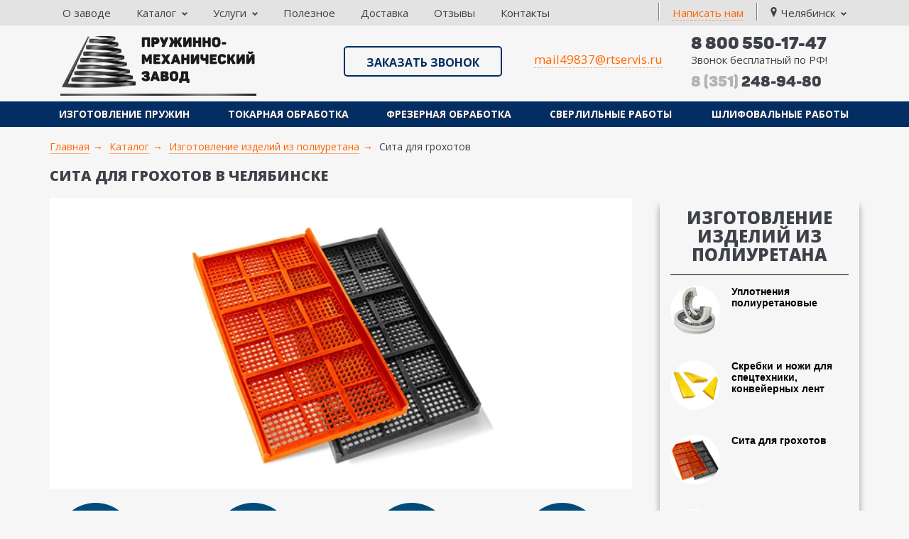

--- FILE ---
content_type: text/html; charset=UTF-8
request_url: https://rtsdetal.ru/production/izgotovlenie-izdelii-iz-poliuretana/sita-dlya-grokhotov
body_size: 16248
content:
<!DOCTYPE html>
<html lang="ru-RU">

<head>
<!-- TPL: /var/www/pkorts/data/www/rtservis.ru/themes/new/views/layouts/partial/header.php, row: 17 -->
    <meta charset="utf-8">
    <base href="https://rtsdetal.ru/"/>
    <meta content="IE=edge" http-equiv="X-UA-Compatible"/>
   <meta content="width=device-width, initial-scale=1.0" name="viewport"/>
      <meta name="skype_toolbar" content="skype_toolbar_parser_compatible"/>
    <meta name="format-detection" content="telephone=no, address=no" />
    <link rel="canonical" href="https://rtsdetal.ru/production/izgotovlenie-izdelii-iz-poliuretana/sita-dlya-grokhotov"/>   
            <title>
            Сита для грохотов в Челябинске по выгодным ценам | ПМЗ                    </title>
                    <meta name="description" content='Сита для грохотов в наличии в Челябинске, купить на rtservis.ru. Широкий выбор Тел.: 8 800 550-17-47 Доставляем по России., '/>
                        <link itemprop="url" href="https://rtsdetal.ru/production/izgotovlenie-izdelii-iz-poliuretana/sita-dlya-grokhotov"/>
        <meta itemprop="name" content='Сита для грохотов в Челябинске по выгодным ценам | ПМЗ'/>
    
        <!-- Global site tag (gtag.js) - Google Analytics -->
        <script async src="https://www.googletagmanager.com/gtag/js?id=UA-171082516-1"></script>
        <script>
          window.dataLayer = window.dataLayer || [];
          function gtag(){dataLayer.push(arguments);}
          gtag('js', new Date());

          gtag('config', 'UA-171082516-1');
        </script>
    <!-- /Google Analytics counter -->

            <meta name='yandex-verification' content='68454831127f4cb3'/>
    
         <meta name='google-site-verification' content='IQWAj4YjF0V_mcNDFatmw9Ychwwe0TZrk0aAjJEmguc'/>
     


  <link rel="shortcut icon" href="/favicon.ico" type="image/x-icon" />
  <link rel="apple-touch-icon" href="/apple-touch-icon.png" />
  <link rel="apple-touch-icon" sizes="57x57" href="/apple-touch-icon-57x57.png" />
  <link rel="apple-touch-icon" sizes="72x72" href="/apple-touch-icon-72x72.png" />
  <link rel="apple-touch-icon" sizes="76x76" href="/apple-touch-icon-76x76.png" />
  <link rel="apple-touch-icon" sizes="114x114" href="/apple-touch-icon-114x114.png" />
  <link rel="apple-touch-icon" sizes="120x120" href="/apple-touch-icon-120x120.png" />
  <link rel="apple-touch-icon" sizes="144x144" href="/apple-touch-icon-144x144.png" />
  <link rel="apple-touch-icon" sizes="152x152" href="/apple-touch-icon-152x152.png" />
  <link rel="apple-touch-icon" sizes="180x180" href="/apple-touch-icon-180x180.png" />

    <!--	<link rel="stylesheet" type="text/css" href="/css/jquery.fancybox-1.3.4.css" media="screen" />-->
    <!--    <link rel="stylesheet" type="text/css" href="/css/coin-slider-styles.css" media="screen" />-->
    <link rel="stylesheet" type="text/css" href="/js/vendor/colorbox/colorbox.css" media="screen"/>
    <!--    <link href="/css/style.css?v=4" rel="stylesheet" type="text/css" />-->
    <link href="/css/bootstrap.min.css" rel="stylesheet" type="text/css"/>
    <link href="//cdn.datatables.net/1.10.15/css/dataTables.bootstrap.min.css" rel="stylesheet" type="text/css"/>
    <link href="/css/owl.carousel.full.css" rel="stylesheet" type="text/css"/>
    <link href="/css/new_styles.css?v=5076" rel="stylesheet" type="text/css"/>


    <!-- HTML5 shim and Respond.js IE8 support of HTML5 elements and media queries -->
    <!--[if lt IE 9]>
    <script src="https://oss.maxcdn.com/libs/html5shiv/3.7.0/html5shiv.js"></script>
    <script src="https://oss.maxcdn.com/libs/respond.js/1.4.2/respond.min.js"></script>
    <![endif]-->

    <script>
        function inDex() {
            document.getElementById('mehobrabotka').style.display = 'block';
            document.getElementById('prughiny').style.display = 'none';
        }
        function outDex() {
            document.getElementById('prughiny').style.display = 'block';
            document.getElementById('mehobrabotka').style.display = 'none';
        }
    </script>
    <style>
        #mehobrabotka {
            display: none;
        }
    </style>

</head>

<body class=" " data-mid='121'  itemscope itemtype="http://schema.org/WebPage">


<div class="main_wrapper">
    <header itemscope itemtype="http://schema.org/WPHeader" class="stick-head ">
       
        <div class="top-header">
            <div class="container">
                
                <ul id="top-menu" class="top-menu"><li><a href='/about'  class='' title='О заводе'>О заводе</a></li><li><a href='/production'  class='active' title=''>Каталог<i data-level="0" class="caret"></i></a><ul class="dropdown-menu"><li><a title="" href="/production/izgotovlenie-izdelii-iz-poliuretana">Изготовление изделий из полиуретана</a></li><li><a title="" href="/production/izgotovlenie-plastmassovyh-izdelii ">Изготовление пластмассовых изделий</a></li><li><a title="" href="/production/valy">Изготовление валов</a></li><li><a title="" href="/production/osi">Изготовление осей</a></li><li><a title="" href="/production/paltsy">Изготовление пальцев</a></li><li><a title="" href="/production/vtulki">Изготовление втулок</a></li><li><a title="" href="/production/koltsa">Изготовление колец</a></li><li><a title="" href="/production/roliki">Изготовление роликов</a></li><li><a title="" href="/production/shablony">Изготовление шаблонов</a></li><li><a title="" href="/production/metizy">Изготовление метизов</a></li><li><a title="" href="/production/kulachki-ispolnitelnykh-mekhanizmov">Изготовление кулачков исполнительных механизмов</a></li><li><a title="" href="/production/zubchatye-kolesa-i-shesterni-ot-20-go-modulya">Изготовление зубчатых колес и шестеренок от 20-го </a></li><li><a title="" href="/production/shkivy">Изготовление шкивов</a></li><li><a title="" href="/production/mufty-privodov-diametrom-do-800-mm">Изготовление муфты приводов</a></li><li><a title="" href="/production/flantsy">Изготовление фланцев</a></li><li><a title="" href="/production/forsunki-diametr-do-200-mm">Изготовление форсунок</a></li><li><a title="" href="/production/reiki-zubchatye">Изготовление зубчатых реек</a></li></ul></a></li><li><a href='#'  class='' title=''>Услуги<i class="caret"></i></a><ul class="dropdown-menu"><li><a href='/prughiny'  class='' title=''>Изготовление пружин<i data-level="1" class="caret right"></i></a><ul class="dropdown-menu"><li><a title="" href="/prughiny/prughiny-sghatiya">Пружины сжатия</a></li><li><a title="" href="/prughiny/prughiny-rastyagheniya">Пружины растяжения</a></li><li><a title="" href="/prughiny/prughiny-krucheniya">Пружины кручения</a></li><li><a title="" href="/prughiny/prughiny-manghet">Пружины манжет</a></li><li><a title="" href="/prughiny/ressornaya-pruzhina">Рессорная пружина</a></li><li><a title="" href="/prughiny/plastinchataya-pruzhina">Пластинчатая пружина</a></li><li><a title="" href="/prughiny/spiralnaya-pruzhina">Спиральная пружина</a></li><li><a title="" href="/prughiny/volnovaya-pruzhina">Волновая пружина</a></li><li><a title="" href="/prughiny/prughiny-OST">Пружины по ОСТ 108.764.01-80</a></li><li><a title="" href="/prughiny/prughiny-instrumentalnye">Инструментальные</a></li><li><a title="" href="/prughiny/tarelchatie-pruzhini">Тарельчатые пружины</a></li><li><a title="" href="/prughiny/kolca-stopornye">Кольца стопорные</a></li><li><a title="" href="/prughiny/konicheskie-pruzhiny-szhatiya">Конические пружины сжатия</a></li><li><a title="" href="/prughiny/sfery-primeneniya">По сферам применения</a></li><li><a title="" href="/prughiny/nestandartnie-izdeliya-iz-provoloki-v-city">Нестандартные изделия</a></li></ul></a></li><li><a href='/mekhobrabotka'  class='' title=''>Мехобработка<i data-level="1" class="caret right"></i></a><ul class="dropdown-menu"><li><a title="" href="/mekhobrabotka/tokarnaya-obrabotka">Токарная обработка</a></li><li><a title="" href="/mekhobrabotka/frezernaya-obrabotka">Фрезерная обработка</a></li><li><a title="" href="/mekhobrabotka/sverlilnye-raboty">Сверлильные работы</a></li><li><a title="" href="/mekhobrabotka/shlifovalnye-raboty">Шлифовальные работы</a></li><li><a title="" href="/mekhobrabotka/elektroierozionnaya-obrabotka">Электроэрозионная обработка</a></li><li><a title="" href="/mekhobrabotka/izgotovlenie-detalei-iz-bronzy">Изготовление деталей из бронзы</a></li></ul></a></li></ul></li><li><a href='/poleznoe'  class='' title=''>Полезное</a></li><li><a href='/dostavka'  class='' title='Доставка'>Доставка</a></li><li><a href='/reviews'  class='' title=''>Отзывы</a></li><li><a href='/contact'  class='' title=''>Контакты</a></li></ul>
                <ul class="top-menu pull-right">
                    <li><div class="menu-sep"></div></li>
                    <li class="nohover"><a href="/contact" class="dashed mail-link"><span>Написать нам</span></a></li>
                    <li><div class="menu-sep"></div></li>
                    <li class="city you-city dropdown"><a href="#"><i class="city-icon"></i><span class="city-sel" title="Выбор города">Челябинск</span><i class="caret"></i></a>
                    <ul class="dropdown-menu">
                            <li class="citylist"><a href="//abakan.rtsdetal.ru" data-cid="107" data-cdekid="823" data-domain="abakan"><span>Абакан</span></a></li><li class="citylist"><a href="//azov.rtsdetal.ru" data-cid="197" data-cdekid="1068" data-domain="azov"><span>Азов</span></a></li><li class="citylist"><a href="//aleksandrov.rtsdetal.ru" data-cid="264" data-cdekid="1196" data-domain="aleksandrov"><span>Александров</span></a></li><li class="citylist"><a href="//aleksin.rtsdetal.ru" data-cid="271" data-cdekid="2090" data-domain="aleksin"><span>Алексин</span></a></li><li class="citylist"><a href="//almetevsk.rtsdetal.ru" data-cid="117" data-cdekid="1054" data-domain="almetevsk"><span>Альметьевск</span></a></li><li class="citylist"><a href="//anapa.rtsdetal.ru" data-cid="229" data-cdekid="959" data-domain="anapa"><span>Анапа</span></a></li><li class="citylist"><a href="//angarsk.rtsdetal.ru" data-cid="85" data-cdekid="280" data-domain="angarsk"><span>Ангарск</span></a></li><li class="citylist"><a href="//anzhero-sudzhensk.rtsdetal.ru" data-cid="213" data-cdekid="767" data-domain="anzhero-sudzhensk"><span>Анжеро-Судженск</span></a></li><li class="citylist"><a href="//apatity.rtsdetal.ru" data-cid="279" data-cdekid="989" data-domain="apatity"><span>Апатиты</span></a></li><li class="citylist"><a href="//arzamas.rtsdetal.ru" data-cid="159" data-cdekid="1002" data-domain="arzamas"><span>Арзамас</span></a></li><li class="citylist"><a href="//armavir.rtsdetal.ru" data-cid="98" data-cdekid="315" data-domain="armavir"><span>Армавир</span></a></li><li class="citylist"><a href="//arsenev.rtsdetal.ru" data-cid="295" data-cdekid="2379" data-domain="arsenev"><span>Арсеньев</span></a></li><li class="citylist"><a href="//arhangelsk.rtsdetal.ru" data-cid="52" data-cdekid="402" data-domain="arhangelsk"><span>Архангельск</span></a></li><li class="citylist"><a href="//asbest.rtsdetal.ru" data-cid="227" data-cdekid="608" data-domain="asbest"><span>Асбест</span></a></li><li class="citylist"><a href="//astrahan.rtsdetal.ru" data-cid="33" data-cdekid="432" data-domain="astrahan"><span>Астрахань</span></a></li><li class="citylist"><a href="//achinsk.rtsdetal.ru" data-cid="154" data-cdekid="1259" data-domain="achinsk"><span>Ачинск</span></a></li><li class="citylist"><a href="//balakovo.rtsdetal.ru" data-cid="96" data-cdekid="1089" data-domain="balakovo"><span>Балаково</span></a></li><li class="citylist"><a href="//balahna.rtsdetal.ru" data-cid="308" data-cdekid="1000" data-domain="balahna"><span>Балахна</span></a></li><li class="citylist"><a href="//balashiha.rtsdetal.ru" data-cid="77" data-cdekid="1097" data-domain="balashiha"><span>Балашиха</span></a></li><li class="citylist"><a href="//balashov.rtsdetal.ru" data-cid="204" data-cdekid="1629" data-domain="balashov"><span>Балашов</span></a></li><li class="citylist"><a href="//barnaul.rtsdetal.ru" data-cid="22" data-cdekid="274" data-domain="barnaul"><span>Барнаул</span></a></li><li class="citylist"><a href="//batajsk.rtsdetal.ru" data-cid="140" data-cdekid="1072" data-domain="batajsk"><span>Батайск</span></a></li><li class="citylist"><a href="//belgorod.rtsdetal.ru" data-cid="50" data-cdekid="337" data-domain="belgorod"><span>Белгород</span></a></li><li class="citylist"><a href="//belebej.rtsdetal.ru" data-cid="270" data-cdekid="631" data-domain="belebej"><span>Белебей</span></a></li><li class="citylist"><a href="//belovo.rtsdetal.ru" data-cid="214" data-cdekid="766" data-domain="belovo"><span>Белово</span></a></li><li class="citylist"><a href="//belogorsk.rtsdetal.ru" data-cid="224" data-cdekid="896" data-domain="belogorsk"><span>Белогорск</span></a></li><li class="citylist"><a href="//beloreck.rtsdetal.ru" data-cid="226" data-cdekid="249" data-domain="beloreck"><span>Белорецк</span></a></li><li class="citylist"><a href="//belorechensk.rtsdetal.ru" data-cid="301" data-cdekid="13" data-domain="belorechensk"><span>Белореченск</span></a></li><li class="citylist"><a href="//berdsk.rtsdetal.ru" data-cid="164" data-cdekid="728" data-domain="berdsk"><span>Бердск</span></a></li><li class="citylist"><a href="//berezniki.rtsdetal.ru" data-cid="116" data-cdekid="564" data-domain="berezniki"><span>Березники</span></a></li><li class="citylist"><a href="//berjozovskij.rtsdetal.ru" data-cid="288" data-cdekid="761" data-domain="berjozovskij"><span>Берёзовский</span></a></li><li class="citylist"><a href="//bijsk.rtsdetal.ru" data-cid="93" data-cdekid="275" data-domain="bijsk"><span>Бийск</span></a></li><li class="citylist"><a href="//birobidzhan.rtsdetal.ru" data-cid="211" data-cdekid="914" data-domain="birobidzhan"><span>Биробиджан</span></a></li><li class="citylist"><a href="//blagoveshhensk.rtsdetal.ru" data-cid="88" data-cdekid="286" data-domain="blagoveshhensk"><span>Благовещенск</span></a></li><li class="citylist"><a href="//borisoglebsk.rtsdetal.ru" data-cid="242" data-cdekid="352" data-domain="borisoglebsk"><span>Борисоглебск</span></a></li><li class="citylist"><a href="//borovichi.rtsdetal.ru" data-cid="300" data-cdekid="2358" data-domain="borovichi"><span>Боровичи</span></a></li><li class="citylist"><a href="//bratsk.rtsdetal.ru" data-cid="79" data-cdekid="877" data-domain="bratsk"><span>Братск</span></a></li><li class="citylist"><a href="//brjansk.rtsdetal.ru" data-cid="48" data-cdekid="220" data-domain="brjansk"><span>Брянск</span></a></li><li class="citylist"><a href="//bugulma.rtsdetal.ru" data-cid="188" data-cdekid="1055" data-domain="bugulma"><span>Бугульма</span></a></li><li class="citylist"><a href="//budjonnovsk.rtsdetal.ru" data-cid="248" data-cdekid="1080" data-domain="budjonnovsk"><span>Будённовск</span></a></li><li class="citylist"><a href="//buzuluk.rtsdetal.ru" data-cid="193" data-cdekid="1218" data-domain="buzuluk"><span>Бузулук</span></a></li><li class="citylist"><a href="//bujnaksk.rtsdetal.ru" data-cid="250" data-cdekid="1870" data-domain="bujnaksk"><span>Буйнакск</span></a></li><li class="citylist"><a href="//velikieluki.rtsdetal.ru" data-cid="175" data-cdekid="1315" data-domain="velikieluki"><span>Великие Луки</span></a></li><li class="citylist"><a href="//velikijnovgorod.rtsdetal.ru" data-cid="89" data-cdekid="139" data-domain="velikijnovgorod"><span>Великий Новгород</span></a></li><li class="citylist"><a href="//verhnjajapyshma.rtsdetal.ru" data-cid="243" data-cdekid="609" data-domain="verhnjajapyshma"><span>Верхняя Пышма</span></a></li><li class="citylist"><a href="//vidnoe.rtsdetal.ru" data-cid="280" data-cdekid="1100" data-domain="vidnoe"><span>Видное</span></a></li><li class="citylist"><a href="//vladivostok.rtsdetal.ru" data-cid="25" data-cdekid="288" data-domain="vladivostok"><span>Владивосток</span></a></li><li class="citylist"><a href="//vladikavkaz.rtsdetal.ru" data-cid="63" data-cdekid="1082" data-domain="vladikavkaz"><span>Владикавказ</span></a></li><li class="citylist"><a href="//vladimir.rtsdetal.ru" data-cid="53" data-cdekid="94" data-domain="vladimir"><span>Владимир</span></a></li><li class="citylist"><a href="//volgograd.rtsdetal.ru" data-cid="15" data-cdekid="426" data-domain="volgograd"><span>Волгоград</span></a></li><li class="citylist"><a href="//volgodonsk.rtsdetal.ru" data-cid="110" data-cdekid="1075" data-domain="volgodonsk"><span>Волгодонск</span></a></li><li class="citylist"><a href="//volzhsk.rtsdetal.ru" data-cid="290" data-cdekid="1018" data-domain="volzhsk"><span>Волжск</span></a></li><li class="citylist"><a href="//volzhskij.rtsdetal.ru" data-cid="58" data-cdekid="427" data-domain="volzhskij"><span>Волжский</span></a></li><li class="citylist"><a href="//vologda.rtsdetal.ru" data-cid="62" data-cdekid="246" data-domain="vologda"><span>Вологда</span></a></li><li class="citylist"><a href="//volsk.rtsdetal.ru" data-cid="239" data-cdekid="2958" data-domain="volsk"><span>Вольск</span></a></li><li class="citylist"><a href="//vorkuta.rtsdetal.ru" data-cid="258" data-cdekid="999" data-domain="vorkuta"><span>Воркута</span></a></li><li class="citylist"><a href="//voronezh.rtsdetal.ru" data-cid="16" data-cdekid="506" data-domain="voronezh"><span>Воронеж</span></a></li><li class="citylist"><a href="//voskresensk.rtsdetal.ru" data-cid="182" data-cdekid="1203" data-domain="voskresensk"><span>Воскресенск</span></a></li><li class="citylist"><a href="//votkinsk.rtsdetal.ru" data-cid="172" data-cdekid="3089" data-domain="votkinsk"><span>Воткинск</span></a></li><li class="citylist"><a href="//vsevolozhsk.rtsdetal.ru" data-cid="240" data-cdekid="980" data-domain="vsevolozhsk"><span>Всеволожск</span></a></li><li class="citylist"><a href="//vyborg.rtsdetal.ru" data-cid="202" data-cdekid="971" data-domain="vyborg"><span>Выборг</span></a></li><li class="citylist"><a href="//vyksa.rtsdetal.ru" data-cid="294" data-cdekid="1014" data-domain="vyksa"><span>Выкса</span></a></li><li class="citylist"><a href="//vjazma.rtsdetal.ru" data-cid="291" data-cdekid="397" data-domain="vjazma"><span>Вязьма</span></a></li><li class="citylist"><a href="//gatchina.rtsdetal.ru" data-cid="176" data-cdekid="981" data-domain="gatchina"><span>Гатчина</span></a></li><li class="citylist"><a href="//gelendzhik.rtsdetal.ru" data-cid="236" data-cdekid="1062" data-domain="gelendzhik"><span>Геленджик</span></a></li><li class="citylist"><a href="//georgievsk.rtsdetal.ru" data-cid="219" data-cdekid="1077" data-domain="georgievsk"><span>Георгиевск</span></a></li><li class="citylist"><a href="//glazov.rtsdetal.ru" data-cid="178" data-cdekid="561" data-domain="glazov"><span>Глазов</span></a></li><li class="citylist"><a href="//gorno-altajsk.rtsdetal.ru" data-cid="259" data-cdekid="822" data-domain="gorno-altajsk"><span>Горно-Алтайск</span></a></li><li class="citylist"><a href="//groznyj.rtsdetal.ru" data-cid="68" data-cdekid="441" data-domain="groznyj"><span>Грозный</span></a></li><li class="citylist"><a href="//gubkin.rtsdetal.ru" data-cid="187" data-cdekid="1230" data-domain="gubkin"><span>Губкин</span></a></li><li class="citylist"><a href="//gudermes.rtsdetal.ru" data-cid="309" data-cdekid="3144" data-domain="gudermes"><span>Гудермес</span></a></li><li class="citylist"><a href="//gukovo.rtsdetal.ru" data-cid="234" data-cdekid="1316" data-domain="gukovo"><span>Гуково</span></a></li><li class="citylist"><a href="//derbent.rtsdetal.ru" data-cid="136" data-cdekid="2492" data-domain="derbent"><span>Дербент</span></a></li><li class="citylist"><a href="//dzerzhinsk.rtsdetal.ru" data-cid="82" data-cdekid="13333" data-domain="dzerzhinsk"><span>Дзержинск</span></a></li><li class="citylist"><a href="//dimitrovgrad.rtsdetal.ru" data-cid="138" data-cdekid="2350" data-domain="dimitrovgrad"><span>Димитровград</span></a></li><li class="citylist"><a href="//dmitrov.rtsdetal.ru" data-cid="238" data-cdekid="478" data-domain="dmitrov"><span>Дмитров</span></a></li><li class="citylist"><a href="//dolgoprudnyj.rtsdetal.ru" data-cid="173" data-cdekid="472" data-domain="dolgoprudnyj"><span>Долгопрудный</span></a></li><li class="citylist"><a href="//domodedovo.rtsdetal.ru" data-cid="149" data-cdekid="1174" data-domain="domodedovo"><span>Домодедово</span></a></li><li class="citylist"><a href="//donskoj.rtsdetal.ru" data-cid="246" data-cdekid="1959" data-domain="donskoj"><span>Донской</span></a></li><li class="citylist"><a href="//dubna.rtsdetal.ru" data-cid="212" data-cdekid="65" data-domain="dubna"><span>Дубна</span></a></li><li class="citylist"><a href="//egorevsk.rtsdetal.ru" data-cid="218" data-cdekid="21" data-domain="egorevsk"><span>Егорьевск</span></a></li><li class="citylist"><a href="//ejsk.rtsdetal.ru" data-cid="191" data-cdekid="1087" data-domain="ejsk"><span>Ейск</span></a></li><li class="citylist"><a href="//ekaterinburg.rtsdetal.ru" data-cid="6" data-cdekid="250" data-domain="ekaterinburg"><span>Екатеринбург</span></a></li><li class="citylist"><a href="//elabuga.rtsdetal.ru" data-cid="217" data-cdekid="1056" data-domain="elabuga"><span>Елабуга</span></a></li><li class="citylist"><a href="//elec.rtsdetal.ru" data-cid="155" data-cdekid="362" data-domain="elec"><span>Елец</span></a></li><li class="citylist"><a href="//essentuki.rtsdetal.ru" data-cid="161" data-cdekid="1235" data-domain="essentuki"><span>Ессентуки</span></a></li><li class="citylist"><a href="//zheleznogorsk.rtsdetal.ru" data-cid="192" data-cdekid="2344" data-domain="zheleznogorsk"><span>Железногорск</span></a></li><li class="citylist"><a href="//zheleznodorozhnyj.rtsdetal.ru" data-cid="119" data-cdekid="13347" data-domain="zheleznodorozhnyj"><span>Железнодорожный</span></a></li><li class="citylist"><a href="//zhiguljovsk.rtsdetal.ru" data-cid="287" data-cdekid="1045" data-domain="zhiguljovsk"><span>Жигулёвск</span></a></li><li class="citylist"><a href="//zhukovskij.rtsdetal.ru" data-cid="150" data-cdekid="1299" data-domain="zhukovskij"><span>Жуковский</span></a></li><li class="citylist"><a href="//zarechnyj.rtsdetal.ru" data-cid="244" data-cdekid="13178" data-domain="zarechnyj"><span>Заречный</span></a></li><li class="citylist"><a href="//zelenogorsk.rtsdetal.ru" data-cid="241" data-cdekid="14746" data-domain="zelenogorsk"><span>Зеленогорск</span></a></li><li class="citylist"><a href="//zelenodolsk.rtsdetal.ru" data-cid="170" data-cdekid="1513" data-domain="zelenodolsk"><span>Зеленодольск</span></a></li><li class="citylist"><a href="//zlatoust.rtsdetal.ru" data-cid="109" data-cdekid="685" data-domain="zlatoust"><span>Златоуст</span></a></li><li class="citylist"><a href="//ivanovo.rtsdetal.ru" data-cid="47" data-cdekid="164" data-domain="ivanovo"><span>Иваново</span></a></li><li class="citylist"><a href="//ivanteevka.rtsdetal.ru" data-cid="231" data-cdekid="307" data-domain="ivanteevka"><span>Ивантеевка</span></a></li><li class="citylist"><a href="//izhevsk.rtsdetal.ru" data-cid="21" data-cdekid="224" data-domain="izhevsk"><span>Ижевск</span></a></li><li class="citylist"><a href="//izberbash.rtsdetal.ru" data-cid="282" data-cdekid="2488" data-domain="izberbash"><span>Избербаш</span></a></li><li class="citylist"><a href="//irkutsk.rtsdetal.ru" data-cid="24" data-cdekid="281" data-domain="irkutsk"><span>Иркутск</span></a></li><li class="citylist"><a href="//iskitim.rtsdetal.ru" data-cid="277" data-cdekid="70" data-domain="iskitim"><span>Искитим</span></a></li><li class="citylist"><a href="//ishim.rtsdetal.ru" data-cid="237" data-cdekid="620" data-domain="ishim"><span>Ишим</span></a></li><li class="citylist"><a href="//joshkar-ola.rtsdetal.ru" data-cid="73" data-cdekid="141" data-domain="joshkar-ola"><span>Йошкар-Ола</span></a></li><li class="citylist"><a href="//kazan.rtsdetal.ru" data-cid="8" data-cdekid="424" data-domain="kazan"><span>Казань</span></a></li><li class="citylist"><a href="//kaliningrad.rtsdetal.ru" data-cid="41" data-cdekid="152" data-domain="kaliningrad"><span>Калининград</span></a></li><li class="citylist"><a href="//kaluga.rtsdetal.ru" data-cid="55" data-cdekid="142" data-domain="kaluga"><span>Калуга</span></a></li><li class="citylist"><a href="//kamensk-uralskij.rtsdetal.ru" data-cid="108" data-cdekid="615" data-domain="kamensk-uralskij"><span>Каменск-Уральский</span></a></li><li class="citylist"><a href="//kamensk-shahtinskij.rtsdetal.ru" data-cid="185" data-cdekid="1245" data-domain="kamensk-shahtinskij"><span>Каменск-Шахтинский</span></a></li><li class="citylist"><a href="//kamyshin.rtsdetal.ru" data-cid="143" data-cdekid="1025" data-domain="kamyshin"><span>Камышин</span></a></li><li class="citylist"><a href="//kansk.rtsdetal.ru" data-cid="184" data-cdekid="859" data-domain="kansk"><span>Канск</span></a></li><li class="citylist"><a href="//kaspijsk.rtsdetal.ru" data-cid="158" data-cdekid="2489" data-domain="kaspijsk"><span>Каспийск</span></a></li><li class="citylist"><a href="//kemerovo.rtsdetal.ru" data-cid="32" data-cdekid="272" data-domain="kemerovo"><span>Кемерово</span></a></li><li class="citylist"><a href="//kineshma.rtsdetal.ru" data-cid="190" data-cdekid="462" data-domain="kineshma"><span>Кинешма</span></a></li><li class="citylist"><a href="//kirishi.rtsdetal.ru" data-cid="302" data-cdekid="970" data-domain="kirishi"><span>Кириши</span></a></li><li class="citylist"><a href="//kirov.rtsdetal.ru" data-cid="39" data-cdekid="1947" data-domain="kirov"><span>Киров</span></a></li><li class="citylist"><a href="//kirovo-chepeck.rtsdetal.ru" data-cid="210" data-cdekid="241" data-domain="kirovo-chepeck"><span>Кирово-Чепецк</span></a></li><li class="citylist"><a href="//kislovodsk.rtsdetal.ru" data-cid="128" data-cdekid="62" data-domain="kislovodsk"><span>Кисловодск</span></a></li><li class="citylist"><a href="//klimovsk.rtsdetal.ru" data-cid="284" data-cdekid="1121" data-domain="klimovsk"><span>Климовск</span></a></li><li class="citylist"><a href="//klin.rtsdetal.ru" data-cid="206" data-cdekid="253" data-domain="klin"><span>Клин</span></a></li><li class="citylist"><a href="//klincy.rtsdetal.ru" data-cid="257" data-cdekid="416" data-domain="klincy"><span>Клинцы</span></a></li><li class="citylist"><a href="//kovrov.rtsdetal.ru" data-cid="124" data-cdekid="294" data-domain="kovrov"><span>Ковров</span></a></li><li class="citylist"><a href="//kogalym.rtsdetal.ru" data-cid="262" data-cdekid="623" data-domain="kogalym"><span>Когалым</span></a></li><li class="citylist"><a href="//kolomna.rtsdetal.ru" data-cid="122" data-cdekid="967" data-domain="kolomna"><span>Коломна</span></a></li><li class="citylist"><a href="//komsomolsk-na-amure.rtsdetal.ru" data-cid="75" data-cdekid="903" data-domain="komsomolsk-na-amure"><span>Комсомольск-на-Амуре</span></a></li><li class="citylist"><a href="//kopejsk.rtsdetal.ru" data-cid="123" data-cdekid="961" data-domain="kopejsk"><span>Копейск</span></a></li><li class="citylist"><a href="//koroljov.rtsdetal.ru" data-cid="99" data-cdekid="205" data-domain="koroljov"><span>Королёв</span></a></li><li class="citylist"><a href="//kostroma.rtsdetal.ru" data-cid="70" data-cdekid="165" data-domain="kostroma"><span>Кострома</span></a></li><li class="citylist"><a href="//kotlas.rtsdetal.ru" data-cid="265" data-cdekid="1756" data-domain="kotlas"><span>Котлас</span></a></li><li class="citylist"><a href="//krasnogorsk.rtsdetal.ru" data-cid="127" data-cdekid="521" data-domain="krasnogorsk"><span>Красногорск</span></a></li><li class="citylist"><a href="//krasnodar.rtsdetal.ru" data-cid="18" data-cdekid="435" data-domain="krasnodar"><span>Краснодар</span></a></li><li class="citylist"><a href="//krasnokamensk.rtsdetal.ru" data-cid="292" data-cdekid="2499" data-domain="krasnokamensk"><span>Краснокаменск</span></a></li><li class="citylist"><a href="//krasnokamsk.rtsdetal.ru" data-cid="296" data-cdekid="588" data-domain="krasnokamsk"><span>Краснокамск</span></a></li><li class="citylist"><a href="//krasnoturinsk.rtsdetal.ru" data-cid="272" data-cdekid="600" data-domain="krasnoturinsk"><span>Краснотурьинск</span></a></li><li class="citylist"><a href="//krasnojarsk.rtsdetal.ru" data-cid="13" data-cdekid="278" data-domain="krasnojarsk"><span>Красноярск</span></a></li><li class="citylist"><a href="//kropotkin.rtsdetal.ru" data-cid="203" data-cdekid="1061" data-domain="kropotkin"><span>Кропоткин</span></a></li><li class="citylist"><a href="//krymsk.rtsdetal.ru" data-cid="281" data-cdekid="1059" data-domain="krymsk"><span>Крымск</span></a></li><li class="citylist"><a href="//kstovo.rtsdetal.ru" data-cid="228" data-cdekid="1001" data-domain="kstovo"><span>Кстово</span></a></li><li class="citylist"><a href="//kuzneck.rtsdetal.ru" data-cid="189" data-cdekid="1021" data-domain="kuzneck"><span>Кузнецк</span></a></li><li class="citylist"><a href="//kumertau.rtsdetal.ru" data-cid="256" data-cdekid="653" data-domain="kumertau"><span>Кумертау</span></a></li><li class="citylist"><a href="//kungur.rtsdetal.ru" data-cid="230" data-cdekid="586" data-domain="kungur"><span>Кунгур</span></a></li><li class="citylist"><a href="//kurgan.rtsdetal.ru" data-cid="59" data-cdekid="93" data-domain="kurgan"><span>Курган</span></a></li><li class="citylist"><a href="//kursk.rtsdetal.ru" data-cid="42" data-cdekid="699" data-domain="kursk"><span>Курск</span></a></li><li class="citylist"><a href="//kyzyl.rtsdetal.ru" data-cid="144" data-cdekid="871" data-domain="kyzyl"><span>Кызыл</span></a></li><li class="citylist"><a href="//labinsk.rtsdetal.ru" data-cid="260" data-cdekid="1606" data-domain="labinsk"><span>Лабинск</span></a></li><li class="citylist"><a href="//leninogorsk.rtsdetal.ru" data-cid="247" data-cdekid="213" data-domain="leninogorsk"><span>Лениногорск</span></a></li><li class="citylist"><a href="//leninsk-kuzneckij.rtsdetal.ru" data-cid="166" data-cdekid="299" data-domain="leninsk-kuzneckij"><span>Ленинск-Кузнецкий</span></a></li><li class="citylist"><a href="//lesosibirsk.rtsdetal.ru" data-cid="266" data-cdekid="846" data-domain="lesosibirsk"><span>Лесосибирск</span></a></li><li class="citylist"><a href="//lipeck.rtsdetal.ru" data-cid="37" data-cdekid="320" data-domain="lipeck"><span>Липецк</span></a></li><li class="citylist"><a href="//liski.rtsdetal.ru" data-cid="289" data-cdekid="357" data-domain="liski"><span>Лиски</span></a></li><li class="citylist"><a href="//lobnja.rtsdetal.ru" data-cid="198" data-cdekid="474" data-domain="lobnja"><span>Лобня</span></a></li><li class="citylist"><a href="//lysva.rtsdetal.ru" data-cid="245" data-cdekid="568" data-domain="lysva"><span>Лысьва</span></a></li><li class="citylist"><a href="//lytkarino.rtsdetal.ru" data-cid="285" data-cdekid="167" data-domain="lytkarino"><span>Лыткарино</span></a></li><li class="citylist"><a href="//ljubercy.rtsdetal.ru" data-cid="101" data-cdekid="57" data-domain="ljubercy"><span>Люберцы</span></a></li><li class="citylist"><a href="//magadan.rtsdetal.ru" data-cid="179" data-cdekid="314" data-domain="magadan"><span>Магадан</span></a></li><li class="citylist"><a href="//magnitogorsk.rtsdetal.ru" data-cid="45" data-cdekid="258" data-domain="magnitogorsk"><span>Магнитогорск</span></a></li><li class="citylist"><a href="//majkop.rtsdetal.ru" data-cid="121" data-cdekid="1233" data-domain="majkop"><span>Майкоп</span></a></li><li class="citylist"><a href="//mahachkala.rtsdetal.ru" data-cid="28" data-cdekid="442" data-domain="mahachkala"><span>Махачкала</span></a></li><li class="citylist"><a href="//mezhdurechensk.rtsdetal.ru" data-cid="168" data-cdekid="777" data-domain="mezhdurechensk"><span>Междуреченск</span></a></li><li class="citylist"><a href="//meleuz.rtsdetal.ru" data-cid="267" data-cdekid="946" data-domain="meleuz"><span>Мелеуз</span></a></li><li class="citylist"><a href="//miass.rtsdetal.ru" data-cid="115" data-cdekid="7" data-domain="miass"><span>Миасс</span></a></li><li class="citylist"><a href="//mineralnyevody.rtsdetal.ru" data-cid="209" data-cdekid="199" data-domain="mineralnyevody"><span>Минеральные Воды</span></a></li><li class="citylist"><a href="//minusinsk.rtsdetal.ru" data-cid="221" data-cdekid="836" data-domain="minusinsk"><span>Минусинск</span></a></li><li class="citylist"><a href="//mihajlovsk.rtsdetal.ru" data-cid="205" data-cdekid="13383" data-domain="mihajlovsk"><span>Михайловск</span></a></li><li class="citylist"><a href="//michurinsk.rtsdetal.ru" data-cid="174" data-cdekid="380" data-domain="michurinsk"><span>Мичуринск</span></a></li><li class="citylist"><a href="//moskva.rtsdetal.ru" data-cid="4" data-cdekid="44" data-domain="moskva"><span>Москва</span></a></li><li class="citylist"><a href="//murmansk.rtsdetal.ru" data-cid="65" data-cdekid="265" data-domain="murmansk"><span>Мурманск</span></a></li><li class="citylist"><a href="//murom.rtsdetal.ru" data-cid="146" data-cdekid="1759" data-domain="murom"><span>Муром</span></a></li><li class="citylist"><a href="//mytishhi.rtsdetal.ru" data-cid="102" data-cdekid="920" data-domain="mytishhi"><span>Мытищи</span></a></li><li class="citylist"><a href="//naberezhnyechelny.rtsdetal.ru" data-cid="35" data-cdekid="433" data-domain="naberezhnyechelny"><span>Набережные Челны</span></a></li><li class="citylist"><a href="//nazarovo.rtsdetal.ru" data-cid="304" data-cdekid="854" data-domain="nazarovo"><span>Назарово</span></a></li><li class="citylist"><a href="//nazran.rtsdetal.ru" data-cid="157" data-cdekid="443" data-domain="nazran"><span>Назрань</span></a></li><li class="citylist"><a href="//nalchik.rtsdetal.ru" data-cid="80" data-cdekid="1081" data-domain="nalchik"><span>Нальчик</span></a></li><li class="citylist"><a href="//naro-fominsk.rtsdetal.ru" data-cid="254" data-cdekid="69" data-domain="naro-fominsk"><span>Наро-Фоминск</span></a></li><li class="citylist"><a href="//nahodka.rtsdetal.ru" data-cid="111" data-cdekid="501" data-domain="nahodka"><span>Находка</span></a></li><li class="citylist"><a href="//nevinnomyssk.rtsdetal.ru" data-cid="139" data-cdekid="1079" data-domain="nevinnomyssk"><span>Невинномысск</span></a></li><li class="citylist"><a href="//neftekamsk.rtsdetal.ru" data-cid="134" data-cdekid="629" data-domain="neftekamsk"><span>Нефтекамск</span></a></li><li class="citylist"><a href="//neftejugansk.rtsdetal.ru" data-cid="131" data-cdekid="621" data-domain="neftejugansk"><span>Нефтеюганск</span></a></li><li class="citylist"><a href="//nizhnevartovsk.rtsdetal.ru" data-cid="72" data-cdekid="255" data-domain="nizhnevartovsk"><span>Нижневартовск</span></a></li><li class="citylist"><a href="//nizhnekamsk.rtsdetal.ru" data-cid="83" data-cdekid="153" data-domain="nizhnekamsk"><span>Нижнекамск</span></a></li><li class="citylist"><a href="//nizhnijnovgorod.rtsdetal.ru" data-cid="7" data-cdekid="414" data-domain="nizhnijnovgorod"><span>Нижний Новгород</span></a></li><li class="citylist"><a href="//nizhnijtagil.rtsdetal.ru" data-cid="51" data-cdekid="251" data-domain="nizhnijtagil"><span>Нижний Тагил</span></a></li><li class="citylist"><a href="//novoaltajsk.rtsdetal.ru" data-cid="220" data-cdekid="788" data-domain="novoaltajsk"><span>Новоалтайск</span></a></li><li class="citylist"><a href="//novokuzneck.rtsdetal.ru" data-cid="31" data-cdekid="273" data-domain="novokuzneck"><span>Новокузнецк</span></a></li><li class="citylist"><a href="//novokujbyshevsk.rtsdetal.ru" data-cid="156" data-cdekid="1031" data-domain="novokujbyshevsk"><span>Новокуйбышевск</span></a></li><li class="citylist"><a href="//novomoskovsk.rtsdetal.ru" data-cid="129" data-cdekid="447" data-domain="novomoskovsk"><span>Новомосковск</span></a></li><li class="citylist"><a href="//novorossijsk.rtsdetal.ru" data-cid="74" data-cdekid="436" data-domain="novorossijsk"><span>Новороссийск</span></a></li><li class="citylist"><a href="//nsb.rtsdetal.ru" data-cid="3" data-cdekid="270" data-domain="nsb"><span>Новосибирск</span></a></li><li class="citylist"><a href="//novotroick.rtsdetal.ru" data-cid="181" data-cdekid="11" data-domain="novotroick"><span>Новотроицк</span></a></li><li class="citylist"><a href="//novouralsk.rtsdetal.ru" data-cid="195" data-cdekid="611" data-domain="novouralsk"><span>Новоуральск</span></a></li><li class="citylist"><a href="//novocheboksarsk.rtsdetal.ru" data-cid="135" data-cdekid="387" data-domain="novocheboksarsk"><span>Новочебоксарск</span></a></li><li class="citylist"><a href="//novocherkassk.rtsdetal.ru" data-cid="106" data-cdekid="1071" data-domain="novocherkassk"><span>Новочеркасск</span></a></li><li class="citylist"><a href="//novoshahtinsk.rtsdetal.ru" data-cid="147" data-cdekid="206" data-domain="novoshahtinsk"><span>Новошахтинск</span></a></li><li class="citylist"><a href="//novyjurengoj.rtsdetal.ru" data-cid="142" data-cdekid="12" data-domain="novyjurengoj"><span>Новый Уренгой</span></a></li><li class="citylist"><a href="//noginsk.rtsdetal.ru" data-cid="163" data-cdekid="1204" data-domain="noginsk"><span>Ногинск</span></a></li><li class="citylist"><a href="//norilsk.rtsdetal.ru" data-cid="104" data-cdekid="279" data-domain="norilsk"><span>Норильск</span></a></li><li class="citylist"><a href="//nojabrsk.rtsdetal.ru" data-cid="151" data-cdekid="679" data-domain="nojabrsk"><span>Ноябрьск</span></a></li><li class="citylist"><a href="//njagan.rtsdetal.ru" data-cid="286" data-cdekid="626" data-domain="njagan"><span>Нягань</span></a></li><li class="citylist"><a href="//obninsk.rtsdetal.ru" data-cid="152" data-cdekid="1276" data-domain="obninsk"><span>Обнинск</span></a></li><li class="citylist"><a href="//odincovo.rtsdetal.ru" data-cid="125" data-cdekid="520" data-domain="odincovo"><span>Одинцово</span></a></li><li class="citylist"><a href="//ozjorsk.rtsdetal.ru" data-cid="200" data-cdekid="2534" data-domain="ozjorsk"><span>Озёрск</span></a></li><li class="citylist"><a href="//oktjabrskij.rtsdetal.ru" data-cid="145" data-cdekid="2341" data-domain="oktjabrskij"><span>Октябрьский</span></a></li><li class="citylist"><a href="//omsk.rtsdetal.ru" data-cid="10" data-cdekid="268" data-domain="omsk"><span>Омск</span></a></li><li class="citylist"><a href="//orjol.rtsdetal.ru" data-cid="60" data-cdekid="149" data-domain="orjol"><span>Орёл</span></a></li><li class="citylist"><a href="//orenburg.rtsdetal.ru" data-cid="29" data-cdekid="261" data-domain="orenburg"><span>Оренбург</span></a></li><li class="citylist"><a href="//orehovo-zuevo.rtsdetal.ru" data-cid="137" data-cdekid="172" data-domain="orehovo-zuevo"><span>Орехово-Зуево</span></a></li><li class="citylist"><a href="//orsk.rtsdetal.ru" data-cid="84" data-cdekid="697" data-domain="orsk"><span>Орск</span></a></li><li class="citylist"><a href="//pavlovskijposad.rtsdetal.ru" data-cid="233" data-cdekid="488" data-domain="pavlovskijposad"><span>Павловский Посад</span></a></li><li class="citylist"><a href="//penza.rtsdetal.ru" data-cid="36" data-cdekid="504" data-domain="penza"><span>Пенза</span></a></li><li class="citylist"><a href="//pervouralsk.rtsdetal.ru" data-cid="132" data-cdekid="616" data-domain="pervouralsk"><span>Первоуральск</span></a></li><li class="citylist"><a href="//perm.rtsdetal.ru" data-cid="14" data-cdekid="248" data-domain="perm"><span>Пермь</span></a></li><li class="citylist"><a href="//petrozavodsk.rtsdetal.ru" data-cid="71" data-cdekid="450" data-domain="petrozavodsk"><span>Петрозаводск</span></a></li><li class="citylist"><a href="//petropavlovsk-kamchatskij.rtsdetal.ru" data-cid="103" data-cdekid="285" data-domain="petropavlovsk-kamchatskij"><span>Петропавловск-Камчатский</span></a></li><li class="citylist"><a href="//podolsk.rtsdetal.ru" data-cid="90" data-cdekid="157" data-domain="podolsk"><span>Подольск</span></a></li><li class="citylist"><a href="//polevskoj.rtsdetal.ru" data-cid="251" data-cdekid="606" data-domain="polevskoj"><span>Полевской</span></a></li><li class="citylist"><a href="//prokopevsk.rtsdetal.ru" data-cid="94" data-cdekid="773" data-domain="prokopevsk"><span>Прокопьевск</span></a></li><li class="citylist"><a href="//prohladnyj.rtsdetal.ru" data-cid="278" data-cdekid="2017" data-domain="prohladnyj"><span>Прохладный</span></a></li><li class="citylist"><a href="//pskov.rtsdetal.ru" data-cid="92" data-cdekid="393" data-domain="pskov"><span>Псков</span></a></li><li class="citylist"><a href="//pjatigorsk.rtsdetal.ru" data-cid="120" data-cdekid="151" data-domain="pjatigorsk"><span>Пятигорск</span></a></li><li class="citylist"><a href="//ramenskoe.rtsdetal.ru" data-cid="162" data-cdekid="1095" data-domain="ramenskoe"><span>Раменское</span></a></li><li class="citylist"><a href="//revda.rtsdetal.ru" data-cid="255" data-cdekid="13332" data-domain="revda"><span>Ревда</span></a></li><li class="citylist"><a href="//reutov.rtsdetal.ru" data-cid="186" data-cdekid="389" data-domain="reutov"><span>Реутов</span></a></li><li class="citylist"><a href="//rzhev.rtsdetal.ru" data-cid="263" data-cdekid="1458" data-domain="rzhev"><span>Ржев</span></a></li><li class="citylist"><a href="//roslavl.rtsdetal.ru" data-cid="303" data-cdekid="3002" data-domain="roslavl"><span>Рославль</span></a></li><li class="citylist"><a href="//rossosh.rtsdetal.ru" data-cid="253" data-cdekid="537" data-domain="rossosh"><span>Россошь</span></a></li><li class="citylist"><a href="//rostov-na-donu.rtsdetal.ru" data-cid="11" data-cdekid="438" data-domain="rostov-na-donu"><span>Ростов-на-Дону</span></a></li><li class="citylist"><a href="//rubcovsk.rtsdetal.ru" data-cid="118" data-cdekid="798" data-domain="rubcovsk"><span>Рубцовск</span></a></li><li class="citylist"><a href="//rybinsk.rtsdetal.ru" data-cid="95" data-cdekid="147" data-domain="rybinsk"><span>Рыбинск</span></a></li><li class="citylist"><a href="//rjazan.rtsdetal.ru" data-cid="34" data-cdekid="159" data-domain="rjazan"><span>Рязань</span></a></li><li class="citylist"><a href="//salavat.rtsdetal.ru" data-cid="114" data-cdekid="111" data-domain="salavat"><span>Салават</span></a></li><li class="citylist"><a href="//salsk.rtsdetal.ru" data-cid="269" data-cdekid="2926" data-domain="salsk"><span>Сальск</span></a></li><li class="citylist"><a href="//samara.rtsdetal.ru" data-cid="9" data-cdekid="430" data-domain="samara"><span>Самара</span></a></li><li class="citylist"><a href="//sankt-peterburg.rtsdetal.ru" data-cid="5" data-cdekid="137" data-domain="sankt-peterburg"><span>Санкт-Петербург</span></a></li><li class="citylist"><a href="//saransk.rtsdetal.ru" data-cid="64" data-cdekid="417" data-domain="saransk"><span>Саранск</span></a></li><li class="citylist"><a href="//sarapul.rtsdetal.ru" data-cid="165" data-cdekid="491" data-domain="sarapul"><span>Сарапул</span></a></li><li class="citylist"><a href="//saratov.rtsdetal.ru" data-cid="17" data-cdekid="428" data-domain="saratov"><span>Саратов</span></a></li><li class="citylist"><a href="//sarov.rtsdetal.ru" data-cid="180" data-cdekid="1231" data-domain="sarov"><span>Саров</span></a></li><li class="citylist"><a href="//svobodnyj.rtsdetal.ru" data-cid="283" data-cdekid="3229" data-domain="svobodnyj"><span>Свободный</span></a></li><li class="citylist"><a href="//severodvinsk.rtsdetal.ru" data-cid="100" data-cdekid="996" data-domain="severodvinsk"><span>Северодвинск</span></a></li><li class="citylist"><a href="//seversk.rtsdetal.ru" data-cid="148" data-cdekid="723" data-domain="seversk"><span>Северск</span></a></li><li class="citylist"><a href="//sergievposad.rtsdetal.ru" data-cid="153" data-cdekid="522" data-domain="sergievposad"><span>Сергиев Посад</span></a></li><li class="citylist"><a href="//serov.rtsdetal.ru" data-cid="169" data-cdekid="601" data-domain="serov"><span>Серов</span></a></li><li class="citylist"><a href="//serpuhov.rtsdetal.ru" data-cid="130" data-cdekid="169" data-domain="serpuhov"><span>Серпухов</span></a></li><li class="citylist"><a href="//sertolovo.rtsdetal.ru" data-cid="306" data-cdekid="0" data-domain="sertolovo"><span>Сертолово</span></a></li><li class="citylist"><a href="//sibaj.rtsdetal.ru" data-cid="252" data-cdekid="664" data-domain="sibaj"><span>Сибай</span></a></li><li class="citylist"><a href="//slavjansk-na-kubani.rtsdetal.ru" data-cid="235" data-cdekid="1064" data-domain="slavjansk-na-kubani"><span>Славянск-на-Кубани</span></a></li><li class="citylist"><a href="//smolensk.rtsdetal.ru" data-cid="57" data-cdekid="395" data-domain="smolensk"><span>Смоленск</span></a></li><li class="citylist"><a href="//solikamsk.rtsdetal.ru" data-cid="177" data-cdekid="572" data-domain="solikamsk"><span>Соликамск</span></a></li><li class="citylist"><a href="//solnechnogorsk.rtsdetal.ru" data-cid="299" data-cdekid="479" data-domain="solnechnogorsk"><span>Солнечногорск</span></a></li><li class="citylist"><a href="//sosnovyjbor.rtsdetal.ru" data-cid="225" data-cdekid="2449" data-domain="sosnovyjbor"><span>Сосновый Бор</span></a></li><li class="citylist"><a href="//sochi.rtsdetal.ru" data-cid="49" data-cdekid="437" data-domain="sochi"><span>Сочи</span></a></li><li class="citylist"><a href="//stavropol.rtsdetal.ru" data-cid="44" data-cdekid="439" data-domain="stavropol"><span>Ставрополь</span></a></li><li class="citylist"><a href="//staryjoskol.rtsdetal.ru" data-cid="87" data-cdekid="132" data-domain="staryjoskol"><span>Старый Оскол</span></a></li><li class="citylist"><a href="//sterlitamak.rtsdetal.ru" data-cid="69" data-cdekid="257" data-domain="sterlitamak"><span>Стерлитамак</span></a></li><li class="citylist"><a href="//stupino.rtsdetal.ru" data-cid="232" data-cdekid="122" data-domain="stupino"><span>Ступино</span></a></li><li class="citylist"><a href="//surgut.rtsdetal.ru" data-cid="56" data-cdekid="14712" data-domain="surgut"><span>Сургут</span></a></li><li class="citylist"><a href="//syzran.rtsdetal.ru" data-cid="105" data-cdekid="1033" data-domain="syzran"><span>Сызрань</span></a></li><li class="citylist"><a href="//syktyvkar.rtsdetal.ru" data-cid="78" data-cdekid="404" data-domain="syktyvkar"><span>Сыктывкар</span></a></li><li class="citylist"><a href="//taganrog.rtsdetal.ru" data-cid="76" data-cdekid="1069" data-domain="taganrog"><span>Таганрог</span></a></li><li class="citylist"><a href="//tambov.rtsdetal.ru" data-cid="67" data-cdekid="298" data-domain="tambov"><span>Тамбов</span></a></li><li class="citylist"><a href="//tver.rtsdetal.ru" data-cid="46" data-cdekid="245" data-domain="tver"><span>Тверь</span></a></li><li class="citylist"><a href="//timashjovsk.rtsdetal.ru" data-cid="298" data-cdekid="1058" data-domain="timashjovsk"><span>Тимашёвск</span></a></li><li class="citylist"><a href="//tihvin.rtsdetal.ru" data-cid="275" data-cdekid="978" data-domain="tihvin"><span>Тихвин</span></a></li><li class="citylist"><a href="//tihoreck.rtsdetal.ru" data-cid="268" data-cdekid="203" data-domain="tihoreck"><span>Тихорецк</span></a></li><li class="citylist"><a href="//tobolsk.rtsdetal.ru" data-cid="171" data-cdekid="512" data-domain="tobolsk"><span>Тобольск</span></a></li><li class="citylist"><a href="//toljatti.rtsdetal.ru" data-cid="19" data-cdekid="431" data-domain="toljatti"><span>Тольятти</span></a></li><li class="citylist"><a href="//tomsk.rtsdetal.ru" data-cid="30" data-cdekid="269" data-domain="tomsk"><span>Томск</span></a></li><li class="citylist"><a href="//troick.rtsdetal.ru" data-cid="208" data-cdekid="510" data-domain="troick"><span>Троицк</span></a></li><li class="citylist"><a href="//tuapse.rtsdetal.ru" data-cid="249" data-cdekid="34" data-domain="tuapse"><span>Туапсе</span></a></li><li class="citylist"><a href="//tujmazy.rtsdetal.ru" data-cid="223" data-cdekid="628" data-domain="tujmazy"><span>Туймазы</span></a></li><li class="citylist"><a href="//tula.rtsdetal.ru" data-cid="38" data-cdekid="150" data-domain="tula"><span>Тула</span></a></li><li class="citylist"><a href="//tjumen.rtsdetal.ru" data-cid="20" data-cdekid="252" data-domain="tjumen"><span>Тюмень</span></a></li><li class="citylist"><a href="//uzlovaja.rtsdetal.ru" data-cid="297" data-cdekid="2103" data-domain="uzlovaja"><span>Узловая</span></a></li><li class="citylist"><a href="//ulan-udje.rtsdetal.ru" data-cid="43" data-cdekid="230" data-domain="ulan-udje"><span>Улан-Удэ</span></a></li><li class="citylist"><a href="//uljanovsk.rtsdetal.ru" data-cid="23" data-cdekid="422" data-domain="uljanovsk"><span>Ульяновск</span></a></li><li class="citylist"><a href="//urus-martan.rtsdetal.ru" data-cid="293" data-cdekid="3147" data-domain="urus-martan"><span>Урус-Мартан</span></a></li><li class="citylist"><a href="//usole-sibirskoe.rtsdetal.ru" data-cid="201" data-cdekid="880" data-domain="usole-sibirskoe"><span>Усолье-Сибирское</span></a></li><li class="citylist"><a href="//ussurijsk.rtsdetal.ru" data-cid="113" data-cdekid="955" data-domain="ussurijsk"><span>Уссурийск</span></a></li><li class="citylist"><a href="//ust-ilimsk.rtsdetal.ru" data-cid="194" data-cdekid="878" data-domain="ust-ilimsk"><span>Усть-Илимск</span></a></li><li class="citylist"><a href="//ufa.rtsdetal.ru" data-cid="12" data-cdekid="256" data-domain="ufa"><span>Уфа</span></a></li><li class="citylist"><a href="//uhta.rtsdetal.ru" data-cid="167" data-cdekid="1093" data-domain="uhta"><span>Ухта</span></a></li><li class="citylist"><a href="//frjazino.rtsdetal.ru" data-cid="276" data-cdekid="76" data-domain="frjazino"><span>Фрязино</span></a></li><li class="citylist"><a href="//habarovsk.rtsdetal.ru" data-cid="27" data-cdekid="287" data-domain="habarovsk"><span>Хабаровск</span></a></li><li class="citylist"><a href="//hanty-mansijsk.rtsdetal.ru" data-cid="183" data-cdekid="625" data-domain="hanty-mansijsk"><span>Ханты-Мансийск</span></a></li><li class="citylist"><a href="//hasavjurt.rtsdetal.ru" data-cid="126" data-cdekid="2494" data-domain="hasavjurt"><span>Хасавюрт</span></a></li><li class="citylist"><a href="//himki.rtsdetal.ru" data-cid="86" data-cdekid="45" data-domain="himki"><span>Химки</span></a></li><li class="citylist"><a href="//chajkovskij.rtsdetal.ru" data-cid="196" data-cdekid="563" data-domain="chajkovskij"><span>Чайковский</span></a></li><li class="citylist"><a href="//chapaevsk.rtsdetal.ru" data-cid="216" data-cdekid="2384" data-domain="chapaevsk"><span>Чапаевск</span></a></li><li class="citylist"><a href="//cheboksary.rtsdetal.ru" data-cid="40" data-cdekid="419" data-domain="cheboksary"><span>Чебоксары</span></a></li><li class="citylist active"><a href="//rtsdetal.ru" data-cid="1" data-cdekid="259" data-domain="/"><span>Челябинск</span></a></li><li class="citylist"><a href="//cheremhovo.rtsdetal.ru" data-cid="305" data-cdekid="2371" data-domain="cheremhovo"><span>Черемхово</span></a></li><li class="citylist"><a href="//cherepovec.rtsdetal.ru" data-cid="61" data-cdekid="403" data-domain="cherepovec"><span>Череповец</span></a></li><li class="citylist"><a href="//cherkessk.rtsdetal.ru" data-cid="133" data-cdekid="1085" data-domain="cherkessk"><span>Черкесск</span></a></li><li class="citylist"><a href="//chernogorsk.rtsdetal.ru" data-cid="215" data-cdekid="824" data-domain="chernogorsk"><span>Черногорск</span></a></li><li class="citylist"><a href="//chehov.rtsdetal.ru" data-cid="222" data-cdekid="412" data-domain="chehov"><span>Чехов</span></a></li><li class="citylist"><a href="//chistopol.rtsdetal.ru" data-cid="261" data-cdekid="1022" data-domain="chistopol"><span>Чистополь</span></a></li><li class="citylist"><a href="//chita.rtsdetal.ru" data-cid="54" data-cdekid="231" data-domain="chita"><span>Чита</span></a></li><li class="citylist"><a href="//shadrinsk.rtsdetal.ru" data-cid="207" data-cdekid="695" data-domain="shadrinsk"><span>Шадринск</span></a></li><li class="citylist"><a href="//shali.rtsdetal.ru" data-cid="307" data-cdekid="3148" data-domain="shali"><span>Шали</span></a></li><li class="citylist"><a href="//shahty.rtsdetal.ru" data-cid="81" data-cdekid="2349" data-domain="shahty"><span>Шахты</span></a></li><li class="citylist"><a href="//shuja.rtsdetal.ru" data-cid="273" data-cdekid="390" data-domain="shuja"><span>Шуя</span></a></li><li class="citylist"><a href="//shhjokino.rtsdetal.ru" data-cid="274" data-cdekid="2105" data-domain="shhjokino"><span>Щёкино</span></a></li><li class="citylist"><a href="//shhjolkovo.rtsdetal.ru" data-cid="141" data-cdekid="493" data-domain="shhjolkovo"><span>Щёлково</span></a></li><li class="citylist"><a href="//jelektrostal.rtsdetal.ru" data-cid="112" data-cdekid="168" data-domain="jelektrostal"><span>Электросталь</span></a></li><li class="citylist"><a href="//jelista.rtsdetal.ru" data-cid="160" data-cdekid="207" data-domain="jelista"><span>Элиста</span></a></li><li class="citylist"><a href="//jengels.rtsdetal.ru" data-cid="91" data-cdekid="214" data-domain="jengels"><span>Энгельс</span></a></li><li class="citylist"><a href="//juzhno-sahalinsk.rtsdetal.ru" data-cid="97" data-cdekid="473" data-domain="juzhno-sahalinsk"><span>Южно-Сахалинск</span></a></li><li class="citylist"><a href="//jurga.rtsdetal.ru" data-cid="199" data-cdekid="765" data-domain="jurga"><span>Юрга</span></a></li><li class="citylist"><a href="//jakutsk.rtsdetal.ru" data-cid="66" data-cdekid="283" data-domain="jakutsk"><span>Якутск</span></a></li><li class="citylist"><a href="//jaroslavl.rtsdetal.ru" data-cid="26" data-cdekid="146" data-domain="jaroslavl"><span>Ярославль</span></a></li>                        </ul>
                    </li>
                </ul>
            </div>
        </div>
        <div class="container">
            <div class="header row col-sm-12">
                <div class="col-sm-3 logo">
                    <a href="/"><img src="//rtservis.ru/img/logo.png" alt="РТСервис"/></a>
                </div>
                <div class="pull-right header-right">
                    <div class="header-btn hb1">
                        <a href="#" class="btn btn-white js-callme" data-toggle="modal" data-target="#callme-modal">Заказать звонок</a>
                    </div>
                    <div class="header-btn hb2">
                       <p style="padding: 10px 20px 0 0;" class="text-center"> <a href="mailto:mail49837@rtservis.ru" class="dashed header-mail"><span>mail49837@rtservis.ru</span></a></p>
                    </div>                                    
                                    <div class="header-contacts" itemscope="" itemtype="http://schema.org/Organization">
                    	<meta itemprop="name" content='ООО «ПРУЖИННО-МЕХАНИЧЕСКИЙ ЗАВОД»'/>
                    	<meta itemprop="address" content="454085, г. Челябинск, ул. Кулибина 3"/>
                    	<span class="phone" itemprop="telephone">8 800 550-17-47</span>
                        <p class="phone-help">Звонок бесплатный по РФ!</p>
                        <p class="phone-city" itemprop="telephone"><span>8 (351)</span> 248-94-80</p></div>
                </div>
            </div>
        </div>
        
    </header>
    
        <div class="main-menu-wrap">
                        <ul id="main-menu" class="main-menu container"><li><a href='/prughiny'  class='' title=''>Изготовление пружин</a></li><li><a href='/mekhobrabotka/tokarnaya-obrabotka'  class='' title=''>Токарная обработка</a></li><li><a href='/mekhobrabotka/frezernaya-obrabotka'  class='' title=''>Фрезерная обработка</a></li><li><a href='/mekhobrabotka/sverlilnye-raboty'  class='' title=''>Сверлильные работы</a></li><li><a href='/mekhobrabotka/shlifovalnye-raboty'  class='' title=''>Шлифовальные работы</a></li></ul>        </div>    

        <!-- .header-->

     <div class="container">
                    <div class="breadcrumbs-wrap"><ul class='breadcrumb' itemprop='breadcrumb'><li><a href='/' itemprop='url'><span itemprop='name'>Главная</span></a></li><li><a href='/production' itemprop='url'><span itemprop='name'>Каталог</span></a></li><li><a href='/production/izgotovlenie-izdelii-iz-poliuretana' itemprop='url'><span itemprop='name'>Изготовление изделий из полиуретана</span></a></li><li>Сита для грохотов</li></ul></div>
                            <h1>Сита для грохотов в Челябинске</h1>
                        <main>
                
   
    <aside style="margin-top: 0;">
        <div class="side_bar card card-aside" style="background-color: #f6f6f6; margin-top: 0;">
                                        <div class="side_bar_widget top2">
                    <h4 class="colored">Изготовление изделий из полиуретана</h4>
                                            <div class="clear">
                            <div class="flickr">
                               <a href="/production/izgotovlenie-izdelii-iz-poliuretana/uplotneniya-poliuretanovye" title="">
                                                                 <img src="/uploads/thumb/cover_637_80x80.jpg"
                                            alt="Уплотнения полиуретановые" class="last"/>
                                                                 </a>
                            </div>
                            <h6><a class="link for-url-aside" href="/production/izgotovlenie-izdelii-iz-poliuretana/uplotneniya-poliuretanovye">Уплотнения полиуретановые</a></h6>
                            <p class="small"><br/>
                            </p>
                        </div>

                                            <div class="clear">
                            <div class="flickr">
                               <a href="/production/izgotovlenie-izdelii-iz-poliuretana/skrebki-i-nozhi-dlya-spetstekhniki--konveiernykh-lent" title="">
                                                                 <img src="/uploads/thumb/cover_644_80x80.png"
                                            alt="Скребки и ножи для спецтехники, конвейерных лент" class="last"/>
                                                                 </a>
                            </div>
                            <h6><a class="link for-url-aside" href="/production/izgotovlenie-izdelii-iz-poliuretana/skrebki-i-nozhi-dlya-spetstekhniki--konveiernykh-lent">Скребки и ножи для спецтехники, конвейерных лент</a></h6>
                            <p class="small"><br/>
                            </p>
                        </div>

                                            <div class="clear">
                            <div class="flickr">
                               <a href="/production/izgotovlenie-izdelii-iz-poliuretana/sita-dlya-grokhotov" title="">
                                                                 <img src="/uploads/thumb/cover_645_80x80.png"
                                            alt="Сита для грохотов" class="last"/>
                                                                 </a>
                            </div>
                            <h6><a class="link for-url-aside" href="/production/izgotovlenie-izdelii-iz-poliuretana/sita-dlya-grokhotov">Сита для грохотов</a></h6>
                            <p class="small"><br/>
                            </p>
                        </div>

                                            <div class="clear">
                            <div class="flickr">
                               <a href="/production/izgotovlenie-izdelii-iz-poliuretana/bandazhi" title="">
                                                                 <img src="/uploads/thumb/cover_650_80x80.png"
                                            alt="Полиуретановые бандажи" class="last"/>
                                                                 </a>
                            </div>
                            <h6><a class="link for-url-aside" href="/production/izgotovlenie-izdelii-iz-poliuretana/bandazhi">Полиуретановые бандажи</a></h6>
                            <p class="small"><br/>
                            </p>
                        </div>

                                            <div class="clear">
                            <div class="flickr">
                               <a href="/production/izgotovlenie-izdelii-iz-poliuretana/gidrotsiklony-i-peskovye-nasadki" title="">
                                                                 <img src="/uploads/thumb/cover_653_80x80.png"
                                            alt="Гидроциклоны и песковые насадки" class="last"/>
                                                                 </a>
                            </div>
                            <h6><a class="link for-url-aside" href="/production/izgotovlenie-izdelii-iz-poliuretana/gidrotsiklony-i-peskovye-nasadki">Гидроциклоны и песковые насадки</a></h6>
                            <p class="small"><br/>
                            </p>
                        </div>

                                            <div class="clear">
                            <div class="flickr">
                               <a href="/production/izgotovlenie-izdelii-iz-poliuretana/roliki" title="">
                                                                 <img src="/uploads/thumb/cover_655_80x80.png"
                                            alt="Полиуретановые ролики" class="last"/>
                                                                 </a>
                            </div>
                            <h6><a class="link for-url-aside" href="/production/izgotovlenie-izdelii-iz-poliuretana/roliki">Полиуретановые ролики</a></h6>
                            <p class="small"><br/>
                            </p>
                        </div>

                                            <div class="clear">
                            <div class="flickr">
                               <a href="/production/izgotovlenie-izdelii-iz-poliuretana/dempfiruyushhie-elementy-muft" title="">
                                                                 <img src="/uploads/thumb/cover_657_80x80.png"
                                            alt="Демпфирующие элементы муфт" class="last"/>
                                                                 </a>
                            </div>
                            <h6><a class="link for-url-aside" href="/production/izgotovlenie-izdelii-iz-poliuretana/dempfiruyushhie-elementy-muft">Демпфирующие элементы муфт</a></h6>
                            <p class="small"><br/>
                            </p>
                        </div>

                                            <div class="clear">
                            <div class="flickr">
                               <a href="/production/izgotovlenie-izdelii-iz-poliuretana/futerovki-pulpovykh-i-shlamovykh-nasosov--flotomashin--impellery-i-statory" title="">
                                                                 <img src="/uploads/thumb/cover_659_80x80.jpg"
                                            alt="Футеровки пульповых и шламовых насосов, флотомашин, импеллеры и статоры" class="last"/>
                                                                 </a>
                            </div>
                            <h6><a class="link for-url-aside" href="/production/izgotovlenie-izdelii-iz-poliuretana/futerovki-pulpovykh-i-shlamovykh-nasosov--flotomashin--impellery-i-statory">Футеровки пульповых и шламовых насосов, флотомашин, импеллеры и статоры</a></h6>
                            <p class="small"><br/>
                            </p>
                        </div>

                                            <div class="clear">
                            <div class="flickr">
                               <a href="/production/izgotovlenie-izdelii-iz-poliuretana/manzhety-dlya-gidropressov-ispytaniya-trub" title="">
                                                                 <img src="/uploads/thumb/cover_663_80x80.png"
                                            alt="Манжеты для гидропрессов испытания труб" class="last"/>
                                                                 </a>
                            </div>
                            <h6><a class="link for-url-aside" href="/production/izgotovlenie-izdelii-iz-poliuretana/manzhety-dlya-gidropressov-ispytaniya-trub">Манжеты для гидропрессов испытания труб</a></h6>
                            <p class="small"><br/>
                            </p>
                        </div>

                                    </div>
                    </div>       
    </aside>
                       



<div>
  <div class="product-img" style="width: 72%;">
            <!-- <img src="" alt="" class="bordered_img last w100 img-responsive" /> -->
          <div style="
          background-image: url(/uploads/thumb/images_649_620x310.jpg);" class="bordered_img last w100 img-responsive product-img-main">
                                
                    <!--h1 class="text-on-product-img">
                        Сита для грохотов в Челябинске                    </h1 -->
            
                        
            </div>
      
      
      <!-- <div class="product-form-wrap">
          <div class="product-form">
              <h2 class="text-center">Закажите услугу</h2>
              <form action="/sendquestion" method="POST" class="form-horizontal center-block col-sm-12" id="order-form-small">
                  <input type="hidden" name="token" value="d7ed546038a76a4b4b05d94746092fb9cdaaeadc"/>
                  <input type="hidden" name="quest_to" value="order"/>
                  <input type="hidden" name="product" value="" />
                  <div class="postmessage text-center"></div>
                  <div class="form-group">
                      <label for="user_name5" class="control-label">Ваше имя</label>
                          <input type="text" class="form-control required" id="user_name5" name="user_name">
                          <code class="err"></code>
                  </div>
                  <div class="form-group">
                      <label for="user_phone5" class="control-label">Ваш телефон</label>
                          <input type="tel" class="form-control required" id="user_phone5" name="user_phone">
                          <code class="err"></code>
                  </div>
         <div class="form-group pdEl-wrap">
            <label><input type="checkbox" checked="checked" onchange="top.pdCheck(this);" />&nbsp;Согласен на обработку&nbsp;</label> <a href="/oferta" target="_blank" title="">персональных данных</a>
         </div>                    
                  <div class="form-group">
                          <button type="submit" class="btn btn-primary center-block w100">
                              Отправить заявку
                          </button>
                  </div>
              </form>
          </div>
      </div> -->
      
  </div>
  <div class="iconpreim"></div>
  <br>
  <div>
<!-- block_text begin -->        
    Изготовим сита для грохотов из полиуретана как альтернативу металлическим или резиновым поверхностям. По сравнению с аналогами, они позволяют увеличить срок службы просеивающих модулей до 2 лет и получать более чистый продукт.<!-- /block_text end -->          
        <div class="clearfix"></div>
  </div>
        <div class="row" id="service_block">

        </div>
      </div>
      <div class="w100 separator_dash"></div>
        <div class="card bg-blue card-static-width-block">
            <!-- TPL: /var/www/pkorts/data/www/rtservis.ru/themes/new/views/layouts/_product.php row: 71 -->
            <div class="child-card-static-width-block">
                <h2 class="colored h2-for-content">Свяжитесь с нами</h2>
                <form action="/sendquestion" accept-charset="UTF-8" method="post" id="order-form" onsubmit="gtag('event', 'call_me_w_blueprint', {'event_category': 'form'}); ym(35399025,'reachGoal','call_me_w_blueprint'); return true;"
                    class="webform-client-form" enctype="multipart/form-data" novalidate="novalidate">
                    <input type="hidden" name="token" value="d7ed546038a76a4b4b05d94746092fb9cdaaeadc"/>
                    <input type="hidden" name="quest_to" value="order"/>
                    <input type="hidden" name="product" value="" />
                    <div class="row">
                        <div class="col-sm-6">
                            <div class="form-group" id="name-wrapper">
                                <!--                    <label>Ваше имя</label>-->
                                <input type="text" maxlength="128" name="user_name" id="user_name77" size="60" value=""
                                    required="" class="form-control required" placeholder="Ваше имя:*"><code
                                    class="err"></code>
                            </div>
                            <div class="form-group" id="mail-wrapper">
                                <!--                    <label>Эл. почта</label>-->
                                <input type="text" maxlength="128" name="user_mail" id="user_mail77" size="60" value=""
                                    required="" class="form-control required email" placeholder="Эл. почта:*"><code
                                    class="err"></code>
                            </div>
                            <div class="form-group" id="phone-wrapper">
                                <!--                    <label>Ваш телефон</label>-->
                                <input type="text" maxlength="128" name="user_phone" id="user_phone77" size="60" value=""
                                    class="form-control" placeholder="Ваш телефон:">
                            </div>
                        </div>
                        <div class="col-sm-6">
                            <div class="form-group" id="mess-wrapper">
                                <!--                    <label>Сообщение</label>-->
                                <textarea cols="60" rows="5" name="user_mess" id="user_mess" required=""
                                        class="form-control required "
                                        placeholder="Напишите здесь ваш вопрос и мы свяжемся с вами в ближайшее время."></textarea><code
                                    class="err"></code>
                            </div>
                        </div>
                    </div>
                    <div class="row">
                        <div class="col-sm-6">
                            <div class="form-group">
                                <label >Чертеж (ZIP, RAR, PNG, JPG, DOC, PDF):</label>
                                <input type="file" name="orderfile" class="form-file" size="30" />
                                <div class="description">
                                    <p class="rteleft">
                                        Загрузите файл чертежа или архив с чертежами.</p>
                                </div>
                            </div>
                        </div>
                        <div class="col-sm-6">
                            <div class="form-group pdEl-wrap">
                                <label><input type="checkbox" checked="checked" onchange="top.pdCheck(this);" />&nbsp;Согласен на обработку&nbsp;</label> <a href="/oferta" target="_blank" title="">персональных данных</a>
                            </div>  
                            <div class="postmessage"></div>
                            <input type="submit" name="op" id="submit_form" value="Отправить заявку" class="btn btn-primary">
                        </div>
                    </div>
                </form>
            </div>
        </div>
<div class="clearfix"></div>

</main>
<!-- .main -->

</div> <!-- .container -->
</div> <!-- .main_wrapper -->

<div class="clear"></div>
<!--footer -->
<footer>
    <div id="footer">
        <div class="rotarapes"></div>
        <div class=" container">

            <div class="col-sm-8">
                                    г. Челябинск, проспект Победы, 238
                            </div>
            <div class="col-sm-4 text-right" style="float: right;">
                <h4>Единый номер: 8 (800) 550-17-47</h4>
                <!--<span>Мы в <a class="link" href="http://vk.com/rtservis_ru" target="_blank" rel="nofollow" title="Наш аккаунт в Контакте">Вконтакте</a></span>-->

            </div>
        </div>

        <div class="clear"></div>
    </div>

    <div id="bottom_line">
        <div class="separator"></div>
        <div class="container">
        
            <p class="right">                <a href='/' title='' class=' active '><span>Главная</span></a> | <a href='/news' title='' class=''><span>Новости</span></a> | <a href='/reviews' title='' class=''><span>Отзывы</span></a> | <a href='/contact' title='' class=''><span>Контакты</span></a> | </p>
                
            <p class="left">ООО «Пружинно-Механический Завод» - изготовление пружин Челябинск</p>
        </div>
    </div>
</footer>
<!--footer end-->

    <div class="modal fade" id="callme-modal" tabindex="-1" role="dialog" >
        <div class="modal-dialog" role="document">
            <div class="modal-content col-sm-12">
                <div class="modal-header">
                    <button type="button" class="close" data-dismiss="modal" aria-label="Close">&times;</button>
                    <h2 class="text-center">Заказать звонок</h2></div>
                <p class="modal-description text-center">Оставьте ваши контактные данные,<br> мы свяжемся с вами в
                    ближайшее
                    время.</p>
                <div class="modal-body">
                    <div class="postmessage text-center"></div>
                    <form action="/sendquestion" method="POST" class="form-horizontal center-block col-sm-10 col-sm-offset-2" id="callme" onsubmit="gtag('event', 'call_me_form', {'event_category': 'form'}); ym(35399025,'reachGoal','call_me_form'); return true;">
                        <input type="hidden" name="token" value="d7ed546038a76a4b4b05d94746092fb9cdaaeadc"/>
                        <input type="hidden" name="quest_to" value="callme"/>

                        <div class="form-group">

                            <label for="user_name1" class="control-label col-sm-4">Ваше имя</label>
                            <div class="col-sm-8">
                                <input type="text" class="form-control required" id="user_name1" name="user_name">
                                <code class="err"></code>
                            </div>
                        </div>
                        <div class="form-group">
                            <label for="user_phone1" class="control-label col-sm-4">Ваш телефон</label>
                            <div class="col-sm-8">
                                <input type="tel" class="form-control required" id="user_phone1" name="user_phone">
                                <code class="err"></code>
                            </div>
                        </div>
                        <!--
                        <div class="form-group col-sm-8 col-sm-offset-2">
                            <label for="user_mail" class="control-label">Эл. почта</label>
                            <input type="text" class="form-control" id="user_mail" name="user_mail">
                        </div>
    -->
         <div class="form-group pdEl-wrap">
            <label><input type="checkbox" checked="checked" onchange="top.pdCheck(this);" />&nbsp;Согласен на обработку&nbsp;</label> <a href="/oferta" target="_blank" title="">персональных данных</a>
         </div>     
                        <div class="form-group">
                            <div class="col-sm-8 col-sm-offset-4">
                                <button type="submit" class="btn btn-primary center-block w100">
                                    Отправить
                                </button>
                            </div>
                        </div>
                    </form>
                </div>

                <div class="clearfix"></div>
            </div>
        </div>
    </div>
    <div class="modal fade" id="zayavka-modal" tabindex="-1" role="dialog">
        <div class="modal-dialog" role="document">
            <div class="modal-content col-sm-12">
                <div class="modal-header">
                    <button type="button" class="close" data-dismiss="modal" aria-label="Close">&times;</button>
                    <h2 class="text-center">Оставить заявку</h2>
                </div>
                <p class="modal-description text-center">Оставьте ваши контактные данные,<br> мы свяжемся с вами в
                    ближайшее
                    время.</p>
                <div class="modal-body">
                    <div class="postmessage text-center"></div>
                    <form action="/sendquestion" method="POST" class="form-horizontal center-block col-sm-10 col-sm-offset-2" id="zayavka-form" onsubmit="gtag('event', 'send_request', {'event_category': 'form'}); ym(35399025,'reachGoal','send_request'); return true;">
                        <input type="hidden" name="token" value="d7ed546038a76a4b4b05d94746092fb9cdaaeadc"/>
                        <input type="hidden" name="quest_to" value="order"/>
                        <input type="hidden" name="product" value=""/>

                        <div class="form-group">

                            <label for="user_name2" class="control-label col-sm-4">Ваше имя</label>
                            <div class="col-sm-8">
                                <input type="text" class="form-control required" id="user_name2" name="user_name">
                                <code class="err"></code>
                            </div>
                        </div>
                        <div class="form-group">
                            <label for="user_phone2" class="control-label col-sm-4">Ваш телефон</label>
                            <div class="col-sm-8">
                                <input type="tel" class="form-control required" id="user_phone2" name="user_phone">
                                <code class="err"></code>
                            </div>
                        </div>
                        <!--
                        <div class="form-group col-sm-8 col-sm-offset-2">
                            <label for="user_mail" class="control-label">Эл. почта</label>
                            <input type="text" class="form-control" id="user_mail" name="user_mail">
                        </div>
    -->
         <div class="form-group pdEl-wrap">
            <label><input type="checkbox" checked="checked" onchange="top.pdCheck(this);" />&nbsp;Согласен на обработку&nbsp;</label> <a href="/oferta" target="_blank" title="">персональных данных</a>
         </div>     
                        <div class="form-group">
                            <div class="col-sm-8 col-sm-offset-4">
                                <button type="submit" class="btn btn-primary center-block w100">
                                    Отправить
                                </button>
                            </div>
                        </div>
                    </form>
                </div>

                <div class="clearfix"></div>
            </div>
        </div>
    </div>

<!--noindex-->
<div id="dlgOverlay"></div>
<script> var sitedomain = 'rtsdetal.ru'; </script>

<!--<script src="/js/jquery-1.8.2.min.js"></script>-->
<script src="https://cdnjs.cloudflare.com/ajax/libs/jquery/1.9.1/jquery.min.js"></script>
<!--<script src="https://cdnjs.cloudflare.com/ajax/libs/jquery-migrate/3.0.0/jquery-migrate.js"></script>-->


<script src="/js/bootstrap.min.js"></script>
<script src="/js/call.js"></script>

<script src="/js/jquery.custom-input-file.js"></script>
<!--    <script src="/js/vendor/fancybox/jquery.fancybox-1.2.6.js"></script>-->
<script src="/js/jquery.validate.js"></script>
<script src="/js/owl.carousel.min.js"></script>
<script src="/js/vendor/colorbox/jquery.colorbox-min.js"></script>
<script src="/js/jquery.form.min.js"></script>

<script src="//cdn.datatables.net/1.10.15/js/jquery.dataTables.min.js"></script>
<script src="//cdn.datatables.net/1.10.15/js/dataTables.bootstrap.min.js"></script>
<script src="/js/filter-table.js?v=006"></script>
    
<script src="/js/script.js?v=004"></script>

<!--Counter-->
<!-- Yandex.Metrika counter -->
<script type="text/javascript" >
   (function(m,e,t,r,i,k,a){m[i]=m[i]||function(){(m[i].a=m[i].a||[]).push(arguments)};
   m[i].l=1*new Date();k=e.createElement(t),a=e.getElementsByTagName(t)[0],k.async=1,k.src=r,a.parentNode.insertBefore(k,a)})
   (window, document, "script", "https://mc.yandex.ru/metrika/tag.js", "ym");

   ym(35399025, "init", {
        id:35399025,
        clickmap:true,
        trackLinks:true,
        accurateTrackBounce:true,
        webvisor:true,
        params:{'testmail':'mail49837'},
        userParams:{UserID:'1:mail49837@rtservis.ru'}
   });
</script>
<noscript><div><img src="https://mc.yandex.ru/watch/35399025" style="position:absolute; left:-9999px;" alt="" /></div></noscript>
<!-- /Yandex.Metrika counter -->

<!-- Google Analytics counter -->
<!-- script>
  (function(i,s,o,g,r,a,m){i['GoogleAnalyticsObject']=r;i[r]=i[r]||function(){
  (i[r].q=i[r].q||[]).push(arguments)},i[r].l=1*new Date();a=s.createElement(o),
  m=s.getElementsByTagName(o)[0];a.async=1;a.src=g;m.parentNode.insertBefore(a,m)
  })(window,document,'script','https://www.google-analytics.com/analytics.js','ga');

  ga('create', 'UA-101986316-1', 'auto');
  ga('send', 'pageview');

</script -->
<!-- BEGIN JIVOSITE CODE {literal} -->
<script>
(function(){ var widget_id = 'SQxLsgy75K';var d=document;var w=window;function l(){
var s = document.createElement('script'); s.type = 'text/javascript'; s.async = true; s.src = '//code.jivosite.com/script/widget/'+widget_id; var ss = document.getElementsByTagName('script')[0]; ss.parentNode.insertBefore(s, ss);}if(d.readyState=='complete'){l();}else{if(w.attachEvent){w.attachEvent('onload',l);}else{w.addEventListener('load',l,false);}}})();</script>
<!-- {/literal} END JIVOSITE CODE -->
<script src="//cdn.perezvoni.com/widget/js/przv.js?przv_code=21990-1144720eb-81a7b366dcdfb35fce6-dcdfb35fce6480-e6480"></script>
<!--/Counter-->





<!--/noindex-->
</body></html>


--- FILE ---
content_type: text/css
request_url: https://rtsdetal.ru/js/vendor/colorbox/colorbox.css
body_size: 1879
content:
/*
    ColorBox Core Style:
    The following CSS is consistent between example themes and should not be altered.
*/
#colorbox, #cboxOverlay, #cboxWrapper{position:absolute; top:0; left:0; z-index:9999; overflow:visible;}
#cboxOverlay{position:fixed; width:100%; height:100%;}
#cboxMiddleLeft, #cboxBottomLeft{clear:left;}
#cboxContent{position:relative;}
#cboxLoadedContent{overflow:auto;}
#cboxTitle{margin:0;}
#cboxLoadingOverlay, #cboxLoadingGraphic{position:absolute; top:0; left:0; width:100%; height:100%;}
#cboxPrevious, #cboxNext, #cboxClose, #cboxSlideshow{cursor:pointer;}
.cboxPhoto{float:left; margin:3px; border:0; display:block; max-width:none;}
.cboxIframe{width:100%; height:100%; display:block; border:0;}
#colorbox, #cboxContent, #cboxLoadedContent{box-sizing:content-box; -moz-box-sizing:content-box; -webkit-box-sizing:content-box;}

/*
    User Style:
    Change the following styles to modify the appearance of ColorBox.  They are
    ordered & tabbed in a way that represents the nesting of the generated HTML.
*/
#cboxOverlay{background:#000;}
#colorbox{}
    #cboxContent{
	    margin:20px;
	    padding: 15px;
	    background-color: #FFFFFF;
	    /*border: 5px solid #a00000;*/

    }
        .cboxIframe{background:#fff;}
        #cboxError{padding:50px; border:1px solid #ccc;}
        #cboxLoadedContent{
	        position: relative;
	        z-index: 10;
        }
        #cbox-content-box-border {
	        position: absolute;
	        top: 2px;
	        right: 2px;
	        bottom: 2px;
	        left: 2px;
	        border:3px solid #CD4141;
        }
        #cboxTitle{position:absolute; top:-20px; left:0; color:#ccc;}
        #cboxCurrent{position:absolute; top:-20px; right:40px; color:#ccc;}
        #cboxSlideshow{position:absolute; top:-20px; right:120px; color:#fff;}
        #cboxPrevious{
          position:absolute; z-index: 10; top:50%; left:-20px; margin-top:-30px;
          height: 50px; width: 50px;
          text-indent:-9999px;
-khtml-border-radius: 50%;
border-radius: 50%;
          background:#202020 url("[data-uri]") no-repeat 50% 50%;
          }
        #cboxPrevious:hover{ background:#1068B5 url("[data-uri]") no-repeat 50% 50%; }
        #cboxNext{
          position:absolute; z-index: 10; top:50%;
          right:-20px; margin-top:-30px;
          background:#202020 url("[data-uri]") no-repeat 50% 50%;
          width:50px; height:50px;
-khtml-border-radius: 50%;
border-radius: 50%;
          text-indent:-9999px;
          }
        #cboxNext:hover{ background:#1068B5 url("[data-uri]") no-repeat 50% 50%; }
        #cboxLoadingOverlay{background:#000;}
        #cboxLoadingGraphic{background:url(images/loading.gif) no-repeat center center;}
        #cboxClose{
           display: none;
	        position: absolute;
			    z-index: 10;
	        top: 25px;
	        right: 25px;
	        width: 22px;
	        height: 22px;
	        border: none;
	        cursor: pointer;
	        /* background: url("/img/close-button.png") no-repeat #a00000; */
	        background: url("[data-uri]") no-repeat 50% 50%;
        }
        /* #cboxClose:hover{ background-color: #ff0000; }*/

#colorbox { padding:0 60px; }

--- FILE ---
content_type: text/css
request_url: https://rtsdetal.ru/css/new_styles.css?v=5076
body_size: 11000
content:
@charset "UTF-8";
@import "https://fonts.googleapis.com/css?family=Open+Sans:400,700,700i&subset=cyrillic";
@import "https://fonts.googleapis.com/css?family=Open+Sans:800";
* {
    -webkit-box-sizing: border-box;
    box-sizing: border-box;
}

@font-face {
    font-family: "PantonBlackCaps";
    src: url("/css/fonts/Panton-BlackCaps.eot");
    src: local("☺"), url("/css/fonts/Panton-BlackCaps.woff") format("woff"), url("/css/fonts/Panton-BlackCaps.ttf") format("truetype"), url("/css/fonts/Panton-BlackCaps.svg") format("svg");
    font-weight: normal;
    font-style: normal;
}

@media all and(max-width:500px) {
    .iconpreim {
        position: absolute;
        background: url(/img/icon.png) no-repeat 50% 50%;
        width: 240px;
        height: 68px;
        top: 65px;
        left: 50%;
        background-size: contain;
        transform: translateX(-50%);
    }
    .modal .form-group.pdEl-wrap {
        text-align: left;
        padding-left: 30px;
    }
    .modal .form-group.pdEl-wrap label {
        display: block;
    }
    #bottom_line {
        height: 60px;
    }
    #footer .container .col-sm-8 {
        float: right;
    }
}


/* фильтр таблиц наличия */

@media all and(max-width:900px) {
    .modal .form-group.pdEl-wrap {
        text-align: center;
    }
}

@media screen and(max-width:767px) {
    .consult-form-wrap {
        width: auto;
        margin: 15px;
    }
    .consult-form-wrap label {
        padding-left: 15px;
    }
    .header {
        text-align: center;
    }
    .header-btn .btn {
        margin: auto;
    }
    .header-right {
        display: block;
        float: none !important;
    }
    .header-right>div {
        display: block;
        margin: 20px auto;
    }
    .product-form {
        background: #e3e3e3;
        margin: 15px;
    }
    .product-form-wrap {
        position: relative;
    }
    .top-header {
        height: auto;
    }
    aside,
    .seo .media-left {
        display: none;
    }
    main,
    .contacts-main,
    .contacts-aside {
        width: 100%;
    }
    ul.main-menu>li {
        display: block;
    }
}


/* @media screen and (min-width: 320px) {
    
} */

a>span {
    border-bottom: 1px solid rgba(255, 102, 0, 0.5);
}

body {
    display: -webkit-box;
    display: -webkit-flex;
    display: -ms-flexbox;
    display: flex;
    min-height: 100vh;
    position: relative;
    z-index: 2;
    -webkit-box-orient: vertical;
    -webkit-box-direction: normal;
    -webkit-flex-direction: column;
    -ms-flex-direction: column;
    flex-direction: column;
}


/*  ! START body-text-content  */

.som {
    display: flex;
    flex-direction: row;
    flex-wrap: wrap;
}

.cont-for-dummy-slider {
    width: 55%;
    margin: 15px auto;
}

.block-for-description-over-dummy {
    width: 320px;
    margin-top: 25px;
}

.block-for-description-over-dummy p {
    text-transform: uppercase;
    font-size: 25px;
    font-weight: 800;
}

.block-for-description-over-dummy span {
    font-size: 12px;
}

.type-coatings {
    position: relative;
    background-color: transparent;
    z-index: -999;
}


/* .type-coatings:after {
    content: "";
    position: absolute;
    width: 50%;
    height: 54%;
    top: 46%;
    left: 83%;
    background: url(/img/type-coatings/background.png) no-repeat;
    background-size: auto;
    z-index: -1;
} */


/* .type-coatings:before {
    content: "";
    position: absolute;
    top: 0;
    right: -33%;
    width: 1920px;
    height: 100%;
    background-color: #fff;
    background-size: auto;
    z-index: -1;
} */

.type-coatings h3 {
    font-weight: 600;
}

.type-coatings p {
    font-size: 13px;
}

.check-blocks {
    display: flex;
    flex-direction: row;
    flex-wrap: wrap;
}

.check-block-img {
    width: 360px;
    padding: 15px;
    margin: 0 auto 20px;
    background: url(/img/type-coatings/check.png) #fff no-repeat right;
    /* background-repeat: no-repeat;
    background-position: right; */
    -webkit-box-shadow: 0 10px 10px rgba(1, 20, 42, 0.4);
    box-shadow: 0px 0px 9px 0px rgba(1, 20, 42, 0.4);
}

.main-block-type-config {
    border-top: 1px solid black;
}

.h2-for-content {
    text-transform: uppercase;
    font-size: 25px;
    font-weight: 800;
    text-align: center;
    padding-bottom: 20px;
}

.parent-block-type-config {
    display: inline-flex;
    flex-direction: row;
    flex-wrap: wrap;
}

.child-block-type-config {
    display: flex;
    width: 360px;
    margin: 0 auto 30px;
    align-items: center;
}

.child-block-type-config p {
    width: 320px;
}

form label {
    font-weight: normal;
}

.block-recomend-under-content {
    /* border-top: 1px solid black;
    border-bottom: 1px solid black; */
    background: url(/img/pruzhina_sgatiya_cherteg.png) no-repeat right bottom;
    background-size: 190px;
}

.block-table-content {}

.card-static-width-block {
    width: 60%;
    margin-left: auto;
    margin-right: auto;
}

.child-card-static-width-block {
    padding: 0 50px 20px 50px;
}


/*  ! END body-text-content  */

.owl-prev {
    position: absolute;
    top: 55px;
    left: -55px;
}

.owl-next {
    position: absolute;
    top: 55px;
    right: -55px;
}

#nal-table>tbody>tr>td>a {
    color: #fff;
    font-weight: 800;
    background-color: #f60;
    border: 1px solid #f60;
    border-radius: 5px;
    width: 180px;
    height: 30px;
    display: block;
    padding-top: 5px;
}

.main-form-block {
    width: 1140px;
}

h1,
h2 {
    font-family: "Open Sans", sans-serif;
    font-weight: 900;
}

h1,
h2,
h3 {
    text-transform: uppercase;
}

h6 {
    font-size: 14px;
    line-height: 16px;
    font-family: "Trebuchet MS", Arial, Helvetica, sans-serif;
}

table {
    border-collapse: collapse;
    border-spacing: 0;
}


/* lists */


/*ol {
  list-style-type: none;
  margin: 0;
  margin-left: 2.5em;
  padding: 0;
  counter-reset: li-counter;
  margin-top: 10px;
}

ol > li {
  position: relative;
  margin-bottom: 10px;
}


ol > li:before {
  position: absolute;
  top: 0;
  left: -2.5em;
  font-size: 18px;
  font-weight: bold;
  color: white;
  content: counter(li-counter);
  counter-increment: li-counter;
  background-color: #0168ac;
  border-radius: 50%;
  width: 35px;
  height: 35px;
  text-align: center;
  line-height: 34px !important;
}*/

ul ul ul {
    left: 100%;
    margin-top: -36px;
}

.bg-blue {
    background: #022e63;
}

.bg-blue {
    color: #fff;
}

.bg-gray {
    background: #e3e3e3;
}

.bg-gray {
    color: #022e63;
}

.bg-red {
    background: #ec453e;
}

.blue-link span {
    color: #0379c4;
    border-bottom-color: rgba(3, 121, 196, 0.5);
    font-style: italic;
}

.bold {
    font-weight: bold;
}

.bordered_img {
    margin-top: 5px;
    padding: 5px;
    margin-right: 10px;
    /*-webkit-box-shadow:0 2px 2px rgba(255,255,255,0.1),0 1px 0 #bbb,0 1px 0 #aaa,0 1px 1px #444;
  box-shadow:0 2px 2px rgba(255,255,255,0.1),0 1px 0 #bbb,0 1px 0 #aaa,0 1px 1px #444;*/
    /* background-color: #f6f6f6; */
    /* height: 410px; */
}

.breadcrumb {
    padding-bottom: 0;
}


/* seo */

.btn {
    text-decoration: none;
    text-transform: uppercase;
    font-weight: bold;
    -webkit-border-radius: 5px;
    border-radius: 5px;
    font-size: 16px;
    padding: 10px 30px;
}

.btn-primary {
    padding: 13px 25px;
    -webkit-box-shadow: 0 2px 0 #a52e05, 0 4px 3px rgba(0, 0, 0, 0.4);
    box-shadow: 0 2px 0 #a52e05, 0 4px 3px rgba(0, 0, 0, 0.4);
    border: none;
    text-shadow: 0 1px 0 rgba(0, 0, 0, 0.75);
}

.btn-white {
    color: #022e63;
    text-shadow: 0 1px 0 rgba(255, 255, 255, 0.75);
    background-color: transparent;
    border: 2px solid #022e63;
    -webkit-border-radius: 5px;
    border-radius: 5px;
    height: 43px;
}

.calc-form-wrap h2 {
    margin-left: 15px;
}

.calc-icon {
    width: 15px;
    height: 25px;
    background: url("[data-uri]") 0 0 no-repeat;
    float: left;
    display: inline-block;
    margin-right: 7px;
}

.card {
    -webkit-box-shadow: 0 10px 20px rgba(1, 20, 42, 0.4);
    box-shadow: 0 10px 20px rgba(1, 20, 42, 0.4);
    -webkit-border-radius: 5px;
    border-radius: 5px;
    padding: 15px;
    margin-top: 20px;
    margin-bottom: 30px;
}

.whcard {
    width: 69.5%;
    height: 350px;
}

.card-aside {
    -webkit-box-shadow: 0 10px 10px rgba(1, 20, 42, 0.4);
    box-shadow: 0 10px 10px rgba(1, 20, 42, 0.4);
}

.mobile-body .card.gb-blue {
    padding-left: 0 !important;
    padding-right: 0 !important;
}

.mobile-body .form-group {
    padding-left: 0;
    padding-right: 0;
}

.card img.w100 {
    margin-bottom: 15px;
}

.carousel-indicators {
    margin-bottom: 5px;
}

.carousel-indicators li {
    width: 20px !important;
    height: 20px !important;
    background: #fff;
    margin: 0 4px !important;
    background: #fff !important;
}

.carousel-indicators li.active {
    background: #022e63 !important;
    border-color: #022e63;
}

.carousel-inner {
    height: 279px;
}

.carousel-inner img {
    width: 100%;
}

.city-icon {
    display: inline-block;
    padding-right: 15px;
    width: 9px;
    height: 14px;
    background: url("[data-uri]") no-repeat;
}

.city-sel {
    padding-left: 0;
}

.clear {
    clear: both;
}

.col {
    color: #ff6600;
}


/*@font-face {
  font-family: 'PantonLightCaps';
  src: url('/css/fonts/Panton-LightCaps.eot');
  src: local('☺'), url('/css/fonts/Panton-LightCaps.woff') format('woff'), url('/css/fonts/Panton-LightCaps.ttf') format('truetype'), url('/css/fonts/Panton-LightCaps.svg') format('svg');
  font-weight: normal;
  font-style: normal;
}*/

.consult-form-wrap {
    width: 53%;
    margin: 0 50% 0 14%;
}

.mobile-body .consult-form-wrap {
    width: 85%;
    margin: 0 auto;
}

.consult-form-wrap label {
    padding-left: 60px;
    padding-right: 0;
    margin-top: 4px;
}

.dashed span {
    border-bottom-style: dashed;
}

.dostavka .letter {
    margin-top: 30px;
    color: #ff6600;
    font-weight: bold;
    font-size: 1.5em;
}

.dostavka table {
    margin-bottom: 10px;
}

.dostavka table td {
    border-bottom: 1px solid #e1e1e1;
    padding: 6px 0;
}

.dostavka table th {
    text-align: left;
    font-weight: bold;
    border-bottom: 1px solid;
    padding: 10px 0 6px;
}

.dummy-slider {}

.dummy-slider .owl-theme .owl-controls .owl-buttons div {
    height: 40px;
    width: 40px;
    border: 2px solid black;
    -moz-border-radius: 50%;
    -webkit-border-radius: 50%;
    -khtml-border-radius: 50%;
    border-radius: 50%;
    font-size: 24px;
    line-height: 30px;
    color: #000000;
    text-align: center;
    padding: 0;
}

.dummy-slider .owl-theme .owl-controls .owl-buttons div:hover {
    border-color: #0168ac;
    color: #0168ac;
}

.flickr {
    margin-bottom: 15px !important;
    margin-right: 5px;
    float: left;
}

.footer_icon {
    margin-top: 2px;
    margin-right: 10px;
}

.form-description {
    max-width: 400px;
    margin: auto;
    margin-bottom: 30px;
}

.mobile-menu {
    position: fixed;
    top: 0;
    left: 0;
    width: 290px;
    background: #202020;
    z-index: 999;
    padding: 16px;
    margin-left: -300px;
    /* transition: transition-property transition-duration transition-timing-function transition-delay; */
    -webkit-transition: margin-left 0.4s linear;
    -moz-transition: margin-left 0.4s linear;
    -o-transition: margin-left 0.4s linear;
    transition: margin-left 0.4s linear;
}

.mobile-menu.expanded {
    margin-left: 0;
}

.mobile-menu>p {
    display: block;
    height: 35px;
}

.mobile-menu .mob-menu-toggle {
    background: url([data-uri]) no-repeat 50% 50%;
    border: 1px solid #fff;
}

.mobile-menu ul {
    display: block;
    width: 100%;
    float: none;
}

.mobile-menu ul li {
    display: block;
    margin-bottom: 5px;
    float: none;
    padding: 6px 0 6px 20px;
}

.mobile-menu ul li a {
    color: #ffffff;
    text-decoration: none;
    font-size: 18px;
    padding: 2px 0;
    text-align: left;
}

.mob-menu-phone a {
    display: block;
    font-size: 18px;
    line-height: 22px;
    padding: 8px 0 8px 20px;
}


/* Buttons */

.grid-flex {
    display: -webkit-box;
    display: -webkit-flex;
    display: -ms-flexbox;
    display: flex;
    -webkit-flex-flow: row wrap;
    -ms-flex-flow: row wrap;
    flex-flow: row wrap;
}

.grid-flex>* {
    -webkit-flex-basis: 12em;
    -ms-flex-preferred-size: 12em;
    flex-basis: 12em;
    -webkit-box-flex: 1;
    -webkit-flex-grow: 1;
    -ms-flex-positive: 1;
    flex-grow: 1;
    margin-left: 15px;
    margin-right: 15px;
}

.header {
    padding-top: 15px;
    padding-bottom: 8px;
}

.header-btn .btn {
    margin-right: 25px;
}

.header-btn.hb1 {
    padding: 14px 20px 0 0;
}

.header-btn.hb2 {
    padding: 11px 20px 0 0;
}

.header-btn.hb2 p a span {
    font-size: 17px;
}

.header-contacts .phone {
    font: 24px/19px "PantonBlackCaps";
}

.header-contacts .phone-city {
    font: 21px/19px "PantonBlackCaps";
}

.header-contacts .phone-city span {
    color: #b4b2b2;
}

.header-contacts .phone-help {
    font-size: 15px;
}

.header-contacts p {
    margin: 0 0 10px 0;
}

.header-right {
    display: table;
    padding-right: 15px;
}

.header-right>div {
    display: table-cell;
    vertical-align: top;
}


/* .iconpreim {
    position: absolute;
    background-image: url(/img/icon.png);
    width: 443px;
    height: 128px;
    top: 135px;
    left: 40px;
} */

.iconpreim {
    background-image: url(/img/icon-preimush.png);
    background-repeat: no-repeat;
    width: 72%;
    height: 180px;
    margin-top: 20px;
    border-bottom: 1px solid black;
}

.mobile-body .iconpreim {
    display: none;
}

.imgright {
    margin-right: 22px;
}

.letter-list {
    padding-left: 0;
}

.letter-list li {
    display: inline;
    margin-right: 20px;
}

.mail-link span {
    color: #ff6600;
    border-bottom: 1px dashed rgba(255, 102, 0, 0.5);
}

.main-menu-wrap {
    width: 100%;
    background: #022e63;
}

.mobile-body #main-menu {
    display: block;
}

.mobile-body #main-menu li {
    display: block;
}

.main_wrapper {
    -webkit-box-flex: 1;
    -webkit-flex: 1;
    -ms-flex: 1;
    flex: 1;
    position: relative;
    z-index: 2;
}

.menu-sep {
    width: 2px;
    height: 25px;
    background-color: white;
    border-left: 1px solid #808080;
    margin: 4px 0;
}

.mob-header {
    /*
  position:fixed;
  z-index:50;
  left:0;
  top:0;
  right:0;
  -webkit-box-shadow:0 2px 8px 0 rgba(0,0,0,.4);
  box-shadow:0 2px 8px 0 rgba(0,0,0,.4);
  height:50px;
  */
    background: #e3e3e3;
}

.mob-header .container {
    position: relative;
    margin-top: 8px;
}

.mob-header .container a {
    float: left;
    margin-left: 140px;
    display: block;
    border: none;
    text-decoration: none;
}


/* sidebar */

.mob-menu-toggle {
    position: absolute;
    left: 36px;
    height: 33px;
    cursor: pointer;
    width: 33px;
    border: 1px solid #202020;
    -moz-border-radius: 4px;
    -webkit-border-radius: 4px;
    -khtml-border-radius: 4px;
    border-radius: 4px;
    background: url([data-uri]) no-repeat 50% 50%;
}

.modal {
    color: #fff;
}

.modal .close {
    font-size: 40px;
    opacity: 1;
    line-height: 20px;
}

.modal .control-label {
    text-align: left;
    padding-left: 40px;
    padding-right: 0;
}

.modal .form-group.pdEl-wrap {
    text-align: right;
}

.modal .modal-content {
    padding-bottom: 30px;
}

.modal .modal-header {
    padding: 15px 0 5px;
}

.modal .postmessage {
    display: none;
}

.modal h2 {
    margin-top: 40px;
    margin-bottom: 0;
}

.p-about img {
    width: 186px;
    height: 186px;
}

.pagination {
    background: none !important;
}

.pagination li {
    width: auto;
    padding: 8px;
    background: none;
}

.paginator {
    margin: 15px 0;
    text-align: center;
}

.paginator ul {
    list-style: none;
}

.paginator ul li {
    display: inline-block;
    vertical-align: top;
    margin: 0 4px;
    line-height: 32px;
    -moz-border-radius: 3px;
    -webkit-border-radius: 3px;
    -khtml-border-radius: 3px;
    border-radius: 3px;
    border: 1px solid #f97822;
    color: #f97822;
    font-size: 16px;
}

.paginator ul li a {
    display: block;
    vertical-align: top;
    line-height: 32px;
    width: 100%;
    padding: 0 9px;
    font-size: 16px;
    text-decoration: none;
    color: #ffffff;
    background: #f97822;
}

.paginator ul li.active {
    padding: 0 9px;
}

.portfolio {
    list-style: none;
    padding: 0;
}

.portfolio img {
    width: 150px;
    height: 150px;
    margin: 2px;
    float: left;
}

.postmessage .success {
    margin-bottom: 20px;
    font-size: 18px;
    color: #ff6600;
}

.product-form {
    width: 260px;
    background-color: rgba(255, 255, 255, 0.8);
    padding: 5px 20px 25px;
    -webkit-border-radius: 5px;
    border-radius: 5px;
}

.product-form-wrap {
    height: 100%;
    right: 0;
    margin-right: 25px;
}

.product-img {
    position: relative;
}

.product-img-main:before {
    content: "";
    background-color: #00000000;
    opacity: 0.4;
    position: absolute;
    top: 0;
    right: 0;
    width: 100%;
    height: 100%;
}

.product-img-main {
    background-repeat: no-repeat;
    background-size: cover;
    display: table;
    height: 410px;
}

.text-on-product-img {
    font-size: 45px;
    text-transform: uppercase;
    font-weight: 800;
    color: white;
    text-align: center;
    line-height: 60px;
    display: table-cell;
    vertical-align: middle;
    position: relative;
}


/* forms*/

.prof {
    font-style: italic;
    color: #838487;
}


/************************Custom styles*************************/

.qna-wrap {
    padding: 16px 0;
}

.qna-wrap {
    padding: 16px 0;
}

.qna-wrap .qna-row .answer {
    display: none;
    padding: 5px 15px 5px 60px;
    margin-top: 0;
}

.qna-wrap .qna-row .question {
    margin: 0;
    padding: 15px 0;
}

.qna-wrap .qna-row .question {
    min-height: 36px;
    margin: 0;
    padding: 15px 0 15px 48px;
    background: url([data-uri]) no-repeat 0 11px;
}

.qna-wrap .qna-row .question p {
    margin: 0;
}

.qna-wrap .qna-row .question p {
    margin: 0;
}

.qna-wrap .qna-row .question p span {
    cursor: pointer;
    color: #4a68b1;
    border-bottom: 1px dashed rgba(74, 104, 177, 0.5);
}

.qna-wrap .qna-row .question p span {
    cursor: pointer;
    color: #4a68b1;
    border-bottom: 1px dashed rgba(74, 104, 177, 0.5);
}

.qna-wrap .qna-row.row {
    margin-bottom: 0;
    margin-top: 0;
}

.qna-wrap .qna-row.row {
    margin-bottom: 0;
    margin-top: 0;
}

.rotarapes {
    height: 2px;
    background-image: url("/img/patterns/rotarapes.png");
    margin-bottom: 20px;
}

.seo .media-left {
    padding-right: 25px;
}

.seo .media-object {
    max-width: 175px;
}

.mobile-body .seo .media-left {
    display: inline-block;
    float: left;
    padding: 0 20px 12px 0;
}

.mobile-body .seo .media-body {
    display: block;
    width: 100%;
}

.servise_icon {
    float: left;
    margin-right: 10px;
    margin-top: 3px;
}


/* dostavka */

.side_bar {
    margin-left: 38px;
}

.mobile-body .side_bar {
    margin-left: 0;
    display:none;
}

.side_bar h4 {
    text-transform: uppercase;
    text-align: center;
    font-weight: 800;
    margin-bottom: 10px;
    padding-bottom: 15px;
    border-bottom: solid black 1px;
    font-size: 24px;
    /*18px*/
    /*background-image:url(//rtservis.ru/img/patterns/side-bar.png);
  background-repeat:no-repeat;
  background-position:left bottom;*/
}

.side_bar_widget .clear {
    min-height: 90px;
    padding-left: 86px;
}

.side_bar_widget .flickr {
    float: left;
    width: 86px;
    height: 86px;
    margin: 0 0 0 -86px !important;
}

.side_bar_widget .flickr a {
    text-decoration: none;
    border: none;
}

.side_bar_widget .flickr a img {
    margin: 0 !important;
    padding: 0 !important;
    max-width: 70px !important;
    border-radius: 50px;
}

.side_bar_widget h4,
.side_bar_widget p {
    margin: 0;
}

.side_bar_widget h6 {
    margin-bottom: 5px;
    margin-top: 15px;
}

.simple-little-table {
    font-family: Arial, Helvetica, sans-serif;
    color: #666;
    font-size: 12px;
    text-shadow: 1px 1px 0px #fff;
    background: #eaebec;
    margin: 20px;
    border: #ccc 1px solid;
    border-collapse: separate;
    -webkit-border-radius: 3px;
    border-radius: 3px;
    -webkit-box-shadow: 0 1px 2px #d1d1d1;
    box-shadow: 0 1px 2px #d1d1d1;
}

.simple-little-table th {
    font-weight: bold;
    padding: 21px 25px 22px 25px;
    border-top: 1px solid #fafafa;
    border-bottom: 1px solid #e0e0e0;
    background: #ededed;
    background: -webkit-gradient( linear, left top, left bottom, from(#ededed), to(#ebebeb));
    background: -moz-linear-gradient(top, #ededed, #ebebeb);
}

.simple-little-table tr {
    text-align: center;
    padding-left: 20px;
}

.simple-little-table tr td {
    padding: 18px;
    border-top: 1px solid #ffffff;
    border-bottom: 1px solid #e0e0e0;
    border-left: 1px solid #e0e0e0;
    background: #fafafa;
    background: -webkit-gradient( linear, left top, left bottom, from(#fbfbfb), to(#fafafa));
    background: -moz-linear-gradient(top, #fbfbfb, #fafafa);
}

.slide-caption {
    width: 336px;
    background-color: rgba(255, 255, 255, 0.8);
    padding: 5px 20px 25px;
}

.slide-caption p {
    font-size: 16px;
}

.slide-caption-wrap {
    height: 279px;
    margin-left: 25px;
}

.slide-caption-wrap,
.product-form-wrap {
    display: -webkit-box;
    display: -webkit-flex;
    display: -ms-flexbox;
    display: flex;
    -webkit-box-align: center;
    -webkit-align-items: center;
    -ms-flex-align: center;
    align-items: center;
    -webkit-box-pack: center;
    -webkit-justify-content: center;
    -ms-flex-pack: center;
    justify-content: center;
    position: absolute;
    top: 0;
    z-index: 2;
}

.mobile-body .slide-caption-wrap,
.mobile-body .product-form-wrap {
    display: none;
}

.slider-gradient {
    background: -webkit-gradient( linear, left top, right top, from(#101010), color-stop(20%, transparent), color-stop(80%, transparent), to(#101010));
    background: -webkit-linear-gradient( left, #101010 0%, transparent 20%, transparent 80%, #101010 100%);
    background: linear-gradient( to right, #101010 0%, transparent 20%, transparent 80%, #101010 100%);
    height: 100%;
    width: 100%;
    position: absolute;
    top: 0;
    z-index: 1;
}

.slider-wrapper {
    position: relative;
    width: 100%;
    -webkit-box-shadow: 0 10px 20px rgba(1, 20, 42, 0.6);
    box-shadow: 0 10px 20px rgba(1, 20, 42, 0.6);
    height: 279px;
    background-color: #101010;
}

.small {
    font-size: 90%;
}

.subslider {
    padding: 10px 5px;
    margin: 25px auto 0;
}

.text-blue {
    color: #0168ac;
}

.text-lightblue {
    color: #05a8eb !important;
}

.text-red {
    color: #da251d;
}

.text-white {
    color: #fff;
}

.top-header {
    width: 100%;
    background: #e3e3e3;
    height: 36px;
}

.top-menu {
    float: left;
    list-style: none;
    margin: 0 auto;
    padding: 0;
}

.top-menu a {
    color: #3f414a;
    font: 15px/18px "Open Sans";
    text-decoration: none;
    display: block;
    text-align: center;
    padding: 9px 18px;
    white-space: nowrap;
}

.top-menu li.nohover {
    background: none;
}

.top-menu>li {
    float: left;
    position: relative;
    display: block;
}

.top-menu>li ul {
    background: #e3e3e3;
    padding: 0;
    list-style: none;
    display: none;
}

.top-menu>li ul a {
    text-align: left;
}

.top-menu>li ul ul {
    left: 100%;
    display: none;
}

.twitter_header {
    margin-bottom: 0 !important;
}

.w100 {
    width: 100% !important;
}

.word-format {
    padding-right: 20px;
    margin-bottom: 80px;
}

.word-format h2 {
    font-size: 18px;
    margin-top: 28px;
}

.word-format h2 {
    text-transform: uppercase;
}

.word-format p {
    margin-bottom: 9px;
    position: relative;
}

.word-format p.li_3 {
    padding-left: 20px;
}

.word-format p.li_8 {
    line-height: 22px;
    padding-left: 55px;
}

.word-format ul {
    padding-left: 60px;
}

.you-city .dropdown-menu {
    max-height: 400px;
    overflow: auto;
}

.you-city a {
    white-space: nowrap;
}

.you-city span {
    border-bottom: none;
}

aside,
.contacts-aside {
    width: 28%;
    margin-top: 20px;
    float: right;
}

.mobile-body aside,
.mobile-body .contacts-aside {
    width: 100%;
    margin-top: 20px;
    float: none;
}

body .stick-head.stick-shadow {
    -webkit-box-shadow: 0 4px 12px 0 rgba(0, 0, 0, 0.3);
    box-shadow: 0 4px 12px 0 rgba(0, 0, 0, 0.3);
}

body.sticked {
    padding-top: 145px;
}

body.sticked.mobile-body,
body.mobile-body {
    padding-top: 50px;
}

body.mobile-body .block-for-description-over-dummy {
    width: auto;
    margin-top: 25px;
}

body.mobile-body .block-content-div,
body.mobile-body .main-block-type-config,
body.mobile-body .type-coatings,
body.mobile-body .block-recomend-under-content,
body.mobile-body .block-table-content,
body.mobile-body .main-form-block,
body.mobile-body .card-static-width-block,
body.mobile-body .whcard {
    max-width: 100%;
    width: 100%;
}

body.mobile-body .bordered_img,
body.mobile-body .whcard {
    height: 100%;
}

body.mobile-body .fsbtn {
    font-size: 98%;
}

body.mobile-body .product-img:after {
    position: relative;
}

body.mobile-body .owl-prev,
body.mobile-body .owl-next {
    position: inherit;
}

body.mobile-body .child-card-static-width-block {
    padding: 0;
}

body.mobile-body .type-coatings:before,
body.mobile-body .type-coatings:after {
    content: none;
}

body.mobile-body .som {
    display: block;
    max-width: 100%;
}

body.mobile-body .cont-for-dummy-slider {
    width: auto;
    margin: 0;
}

body.mobile-body .child-block-type-config {
    display: block;
    width: auto;
}

body.sticked .stick-head {
    margin-top: -36px;
    position: fixed;
    left: 0;
    right: 0;
    top: 0;
    z-index: 50;
}

body>.main_wrapper>header {
    position: relative;
    z-index: 50;
    background: #f6f6f6;
}

body .stick-head.mobile-mode {
    position: fixed !important;
    top: 0;
    left: 0;
    right: 0;
    z-index: 50;
    height: 50px;
    background: #e3e3e3;
}

i.caret {
    display: inline-block;
    margin-left: 8px;
    width: 8px;
    height: 7px;
    background: url("[data-uri]") 0 0 no-repeat;
}

i.caret.right {
    -webkit-transform: rotate(-90deg);
    -ms-transform: rotate(-90deg);
    transform: rotate(-90deg);
}

img.card {
    padding: 0;
    margin-bottom: 10px;
}

main,
.contacts-main {
    width: 100%;
    /* float: left; */
    margin-top: 20px;
}

.mobile-body main,
.mobile-body .contacts-main {
    width: 100%;
    float: none;
}

span.bg-blue {
    line-height: 2;
    padding: 6px 15px;
}

span.bg-blue a {
    color: #fff;
    text-decoration: none;
}

.block-content-div {
    border-top: 1px solid black;
    border-bottom: 1px solid black;
    padding: 20px 0;
    width: 1140px;
}


/* portfolio */

table.content {
    border: 1px solid !important;
}

table.content td {
    border: 1px solid !important;
    padding: 3px;
}

table.content th {
    border: 1px solid !important;
    padding: 3px;
}

ul.main-menu {
    list-style: none;
    display: table;
    background: #022e63;
    padding: 0;
    margin: 0 auto;
}

ul.main-menu>li {
    display: table-cell;
    position: relative;
}

ul.main-menu>li a {
    color: #fefefe;
    text-shadow: 0 1px 0 rgba(90, 35, 11, 0.75);
    font: 14px/18px "Open Sans";
    text-transform: uppercase;
    text-decoration: none;
    display: block;
    text-align: center;
    font-weight: bold;
    padding: 9px 0;
}

#bottom_line {
    height: 40px;
    background-color: #444;
    background-image: -webkit-linear-gradient(#444, #111);
    background-image: -webkit-gradient( linear, left top, left bottom, from(#444), to(#111));
    background-image: linear-gradient(#444, #111);
    border-bottom: 1px solid #000;
    border-top: 1px solid #fff;
}

.mobile-body #bottom_line {
    height: auto;
    padding: 16px;
    text-align: center;
}

#bottom_line .left {
    float: left;
}

#bottom_line .link {
    color: #fff;
}

#bottom_line .right {
    float: right;
}

#bottom_line a {
    color: #999;
    text-decoration: none;
}

#bottom_line a span {
    border: none;
}


/* tables */

#bottom_line p {
    margin-top: 10px;
    margin-bottom: 0;
    color: #999;
    text-shadow: 1px 1px #000;
}

#footer {
    clear: both;
    margin-top: 35px;
    position: relative;
    background-image: url("/img/patterns/header_bg.png");
    min-height: 120px;
    padding-bottom: 10px;
}

#footer .separator_dash {
    margin: 20px 10px 15px 0;
}

#footer h4 {
    text-transform: uppercase;
    margin-top: 0;
    line-height: 16px;
    margin-bottom: 15px;
}

#footer h5 {
    text-transform: uppercase;
    margin-top: 0;
    line-height: 15px;
}

#footer h6 {
    text-transform: uppercase;
    font-family: Arial, Helvetica, sans-serif;
    font-size: 11px;
    font-weight: bold;
}

#nal-table {
    color: #6d6d6d;
}

#nal-table td {
    text-align: center;
    border: 2px solid #fff;
    font-size: 12px;
    font-weight: 300;
    color: #636363;
}

#nal-table>thead>tr>th {
    border-bottom: 3px solid #83ceee;
    vertical-align: top;
    font-size: 14px;
    background-color: #f8f8f8;
    font-weight: normal;
    color: #6d6d6d;
}

#nal-table_paginate .pagination {
    list-style: none;
    float: right;
}

#nal-table_paginate .pagination li {
    display: inline-block;
    vertical-align: top;
    float: left;
}

#nal-table_wrapper {
    margin-bottom: 22px;
}

#table-filter {
    background-color: #f3f3f3;
    color: #777;
    padding: 10px;
}

#table-filter #f-size select {
    border-radius: 2px;
    border: 1px solid #cecece;
    height: 27px;
    font-size: 12px;
    padding: 4px 12px;
}

#table-filter .checkbox {
    padding-left: 20px;
    margin-bottom: 5px;
}

#table-filter .checkbox input[type="checkbox"],
#table-filter .checkbox input[type="radio"] {
    opacity: 0;
    z-index: 1;
    cursor: pointer;
}

#table-filter .checkbox label {
    display: inline-block;
    vertical-align: middle;
    position: relative;
    padding-left: 5px;
    font-size: 12px;
}

#table-filter .checkbox-group {
    padding: 0 8px;
    border: 1px solid #cecece;
    border-radius: 2px;
    height: 80px;
    background-color: white;
    overflow-y: scroll;
}

#table-filter .clear-filter {
    margin-top: 0;
    display: inline-block;
    color: #ff4800;
    font-size: 20px;
    line-height: 20px;
    margin-right: 3px;
    text-decoration: none;
}

#table-filter .clear-filter span {
    font-size: 14px;
    line-height: 20px;
    color: #777;
    border-color: #777;
}

#table-filter .range-group select {
    width: 46% !important;
    border-radius: 2px;
    border: 1px solid #cecece;
    height: 27px;
    font-size: 12px;
    padding: 4px 12px;
}

#table-filter div {
    margin: 5px 0;
    line-height: normal;
}

#table-filter h5 {
    font-size: 14px;
    font-weight: 300;
}

#nal-table td:nth-child(1),
#nal-table td:nth-child(2),
#nal-table td:nth-child(5) {
    text-align: left;
}

#nal-table>tbody>tr:nth-of-type(even) {
    background-color: #f7f7f7;
}

#nal-table>tbody>tr:nth-of-type(odd) {
    background-color: #f3f3f3;
}

#nal-table>thead>tr>th:nth-child(3),
#nal-table>thead>tr>th:nth-child(4) {
    width: 30px !important;
}

#nal-table>thead>tr>th:nth-child(6) {
    width: 80px !important;
}

#table-filter .checkbox input[type="checkbox"]:checked+label::after,
#table-filter .checkbox input[type="radio"]:checked+label::after {
    content: " ";
    width: 17px;
    height: 15px;
    background: url("[data-uri]") no-repeat 50% 50%;
}

#table-filter .checkbox input[type="checkbox"]:focus+label::before,
#table-filter .checkbox input[type="radio"]:focus+label::before {
    outline: thin dotted;
    outline: 5px auto -webkit-focus-ring-color;
    outline-offset: -2px;
}

#table-filter .checkbox input[type="checkbox"]:indeterminate+label::after,
#table-filter .checkbox input[type="radio"]:indeterminate+label::after {
    display: block;
    content: "";
    width: 10px;
    height: 3px;
    background-color: #555555;
    border-radius: 2px;
    margin-left: -16.5px;
    margin-top: 7px;
}

#table-filter .checkbox label::after {
    display: inline-block;
    position: absolute;
    width: 16px;
    height: 16px;
    left: 0;
    top: 0;
    margin-left: -20px;
    padding-left: 3px;
    padding-top: 1px;
    font-size: 11px;
    color: #555555;
    line-height: 1.4;
}

#table-filter .checkbox label::before {
    content: "";
    display: inline-block;
    position: absolute;
    width: 17px;
    height: 17px;
    left: 0;
    margin-left: -20px;
    border: 1px solid #cccccc;
    border-radius: 3px;
    background-color: #fff;
    -webkit-transition: border 0.15s ease-in-out, color 0.15s ease-in-out;
    -o-transition: border 0.15s ease-in-out, color 0.15s ease-in-out;
    transition: border 0.15s ease-in-out, color 0.15s ease-in-out;
}

#table-filter .clear-filter:hover span {
    text-decoration: none;
}

#table-filter .clear-filter:hover,
#table-filter .clear-filter:focus,
#table-filter .clear-filter:active {
    text-decoration: none;
    color: #ff4800;
}

#table-filter .range-group select:first-child {
    float: left;
}

#table-filter .range-group select:last-child {
    float: right;
}

* :disabled,
.disabled {
    opacity: 0.4 !important;
    cursor: not-allowed !important;
}

.btn-primary:hover {
    background-color: #f97822;
    -webkit-box-shadow: 0 2px 0 #a52e05, 0 4px 3px rgba(0, 0, 0, 0.6);
    box-shadow: 0 2px 0 #a52e05, 0 4px 3px rgba(0, 0, 0, 0.6);
}

.btn-white:hover {
    color: #f6f6f6;
    text-shadow: 0 1px 0 rgba(0, 0, 0, 0.75);
    background-color: #022e63;
    border-color: #022e63;
}

.header-btn.hb2 p a:hover {
    text-decoration: none;
}

@media all and (max-width: 600px) {
    iframe {
        max-width: 100% !important;
    }
}


/* menu */

.modal .close:hover {
    opacity: 0.6;
}

.qna-wrap .qna-row .question p:hover span {
    border-bottom: none;
}

.simple-little-table a:active,
.simple-little-table a:hover {
    color: #bd5a35;
    text-decoration: underline;
}


/************************Custom styles END*************************/

.simple-little-table a:link {
    color: #666;
    font-weight: bold;
    text-decoration: none;
}

.simple-little-table a:visited {
    color: #999999;
    font-weight: bold;
    text-decoration: none;
}

.simple-little-table th:first-child {
    text-align: left;
    padding-left: 20px;
}

.simple-little-table tr td:first-child {
    text-align: left;
    padding-left: 20px;
    border-left: 0;
}

.simple-little-table tr:first-child th:first-child {
    -webkit-border-top-left-radius: 3px;
    border-top-left-radius: 3px;
}

.simple-little-table tr:first-child th:last-child {
    -webkit-border-top-right-radius: 3px;
    border-top-right-radius: 3px;
}

.simple-little-table tr:hover td {
    background: #f2f2f2;
    background: -webkit-gradient( linear, left top, left bottom, from(#f2f2f2), to(#f0f0f0));
    background: -moz-linear-gradient(top, #f2f2f2, #f0f0f0);
}

.simple-little-table tr:last-child td {
    border-bottom: 0;
}

.simple-little-table tr:last-child td:first-child {
    -webkit-border-bottom-left-radius: 3px;
    border-bottom-left-radius: 3px;
}

.simple-little-table tr:last-child td:last-child {
    -webkit-border-bottom-right-radius: 3px;
    border-bottom-right-radius: 3px;
}

.simple-little-table tr:nth-child(even) td {
    background: #f6f6f6;
    background: -webkit-gradient( linear, left top, left bottom, from(#f8f8f8), to(#f6f6f6));
    background: -moz-linear-gradient(top, #f8f8f8, #f6f6f6);
}

.top-menu li:hover {
    background: rgba(2, 46, 99, 0.1);
}

.top-menu li:hover>ul {
    display: block;
    position: absolute;
    z-index: 9999;
}

.word-format p.li_2::before {
    content: "";
    display: inline-block;
    vertical-align: top;
    width: 20px;
}

.word-format p.li_3::before {
    content: "";
    display: inline-block;
    vertical-align: top;
    width: 20px;
}

a:hover {
    text-decoration: underline;
}

a:hover span {
    border-bottom: none;
    text-decoration: none;
}

table.dataTable thead .sorting::after {
    content: "\25B4";
    opacity: 0.35;
    font-size: 18px;
}

table.dataTable thead .sorting_asc::after {
    content: "\25B4";
    opacity: 1;
    font-size: 18px;
}

table.dataTable thead .sorting_desc::after {
    content: "\25BE";
    opacity: 1;
    font-size: 18px;
}


/* /фильр таблиц наличия */

ul.main-menu>li:hover {
    background: #0451ae;
}

ul:after {
    clear: both;
}


/* ul:before,
ul:after {
    content: " ";
    display: table;
} */

.metizi-hero {
    width: 100%;
    height: 425px;
    background-repeat: no-repeat;
    background-position: 50% 50%;
    background-size: cover;
    color: #fff;
    padding: 40px 35px 60px;
    box-shadow: 0 4px 5px rgba(0, 0, 0, 0.26);
    border-radius: 4px;
}

.metizi-hero h1 {
    font-size: 32px;
    margin-bottom: 30px;
}

.metizi-hero .subheader {
    font-size: 30px;
}

.metizi-table {
    font-family: "Open Sans", Arial, serif;
    width: 100%;
}

.metizi-table tr th {
    border-bottom: 2px solid #8a8a8a;
    color: #656462;
    font-size: 13px;
    font-weight: 700;
    line-height: 14px;
    text-transform: uppercase;
}

.metizi-table tr td .aheader-callme-buy {
    background-color: #ec6f2e;
    border-radius: 5px;
    width: 83px;
    height: 22px;
    text-align: center;
    line-height: 22px;
    margin: 10px 0;
    font-size: 11px;
    font-weight: 700;
    text-transform: uppercase;
    color: white;
    text-shadow: none;
    display: block;
}

.metizi-table tr td .aheader-callme-buy:hover {
    text-decoration: none;
    background-color: #ac5624;
}

.metizi-table tr td {
    border: none;
    border-bottom: 1px solid #dedede;
    color: #656462;
    font-size: 14px;
    font-weight: 400;
    line-height: 24px;
    padding-right: 15px;
}

.metizi-slider .owl-controls .owl-prev,
.metizi-slider .owl-controls .owl-next {
    background: #ec6f2e !important;
    height: 55px;
    width: 55px;
    opacity: 0.7;
    font-size: 30px !important;
    line-height: 50px !important;
}

.metizi-slider .owl-controls .owl-prev {
    float: left;
    margin-left: -20px !important;
}

.metizi-slider .owl-controls .owl-next {
    float: right;
    margin-right: -20px !important;
}

.metizi-slider .owl-controls {
    width: 100%;
    margin: -200px auto 200px;
    z-index: 999;
    position: relative;
}

.metizi-slider {
    margin: 45px 0 20px;
}

.flx{
    display:flex;
}
.flx div{
    align-self: center;
}
.content-grm span
{
    display: block;
    margin: 25px 0;
    font-size: 21px;
    font-weight: 400;
} 
.form-grumirov
{
    background: #013851; 
    background-size: contain;  
    width: 100%; 
    color:#fff; 
    border-radius: 25px; 
    background: linear-gradient(to top, #01587f, #013851 );
    margin-bottom: 25px;
}   

.card_contacts{
    box-shadow:none;
     margin-top: 0px;        
     margin-bottom: 0px;
}

.card_contacts-flx{
    display:flex;
}

@media (max-width:700px) {
    .card_contacts-flx{
        flex-direction: column;
    }
}

--- FILE ---
content_type: application/javascript; charset=UTF-8
request_url: https://rtsdetal.ru/js/filter-table.js?v=006
body_size: 1458
content:
$(document).ready(function() {

    if ($('#nal-table').length) {

        // init table
        var table = $("#nal-table").DataTable({
                // paging: false,
                "pageLength": 30,
                language: {
                    // url: "//cdn.datatables.net/plug-ins/1.10.15/i18n/Russian.json"
                    url: "/json/Russian.json"
                }
            }),
            objI = {
                sost: []
            },
            objS = {
                size: 0,
                numvrab_min: 0,
                numvrab_max: 0,
                numvfull_min: 0,
                numvfull_max: 0,
                count_min: 0,
                count_max: 0
            };

        makeSelectFromColumn(2, "size");
        makeRangeFromColumn(3, "numvrab");
        makeRangeFromColumn(4, "numvfull");
        makeCheckboxFromColumn(5, "sost");
        makeRangeFromColumn(6, "count");

        $("#table-filter").on("change", "input[type=checkbox]", function() {
            objI.sost.length = 0;
            var sostEl = $("#table-filter").find("input[name=sost]:checked");
            sostEl.each(function() {
                objI.sost.push($(this).val());
            });
            table.draw();
        });

        $("#table-filter").on("change", "select", function() {
            var selectEl = $("#table-filter").find("select");
            selectEl.each(function() {
                objS[$(this).prop("name")] = $(this).val() || 0;
            });
            table.draw();
        });

        $.extend(
            $.fn.dataTableExt.afnFiltering.push(function(settings, data, dataIndex) {
                var sizeColVal = data[1].split("*")[0],
                    numvrabColVal = parseFloat(data[2].replace(/[,-]/g, ".")),
                    numvfullColVal = parseFloat(data[3].replace(/[,-]/g, ".")),
                    sostColVal = data[4],
                    countColVal = parseFloat(data[5].replace(/[,-]/g, ".")),
                    size = objS.size,
                    sost = objI.sost,
                    numvrab_min = parseFloat(objS.numvrab_min),
                    numvrab_max = parseFloat(objS.numvrab_max),
                    numvfull_min = parseFloat(objS.numvfull_min),
                    numvfull_max = parseFloat(objS.numvfull_max),
                    count_min = parseInt(objS.count_min),
                    count_max = parseInt(objS.count_max),
                    match = true,
                    empty = false;

                if (!sost.length) empty = true;

                if (!empty && $.inArray(sostColVal, sost) == -1) match = false;
                if (match && size != 0 && sizeColVal != size) match = false;
                if (match && (numvrabColVal < numvrab_min || (numvrabColVal > numvrab_max && numvrab_max != 0)))
                    match = false;
                if (match && (numvfullColVal < numvfull_min || (numvfullColVal > numvfull_max && numvfull_max != 0)))
                    match = false;
                if (match && (countColVal < count_min || (countColVal > count_max && count_max != 0)))
                    match = false;

                return match;
            })
        );

        $('.clear-filter').on('click', function(e) {
            e.preventDefault();
            var target = $(this).data('target');
            objI[target].length = 0;
            $('#f-' + target).find('input[type=checkbox]').each(function() {
                $(this).prop('checked', false);
                table.draw();
            });
            return false;
        });
    }

});

function makeSelectFromColumn(n, name) {
    var arr = [];
    $("#nal-table td:nth-child(" + n + ")").each(function() {
        var txt = $(this).text().split("*")[0];
        if ($.inArray(txt, arr) == -1) arr.push(txt);
    });
    var select = $('<select class="form-control" name="' + name + '"/>');

    arr.sort();

    $('<option value="0">не выбрано</option>').appendTo(select);
    for (var i = 0; i < arr.length; i++) {
        $('<option value="' + arr[i] + '">' + arr[i] + "</option>").appendTo(
            select
        );
    }
    $("#f-" + name).text('');
    select.appendTo("#f-" + name);
}

function makeCheckboxFromColumn(n, name) {
    var arr = [];
    $("#nal-table td:nth-child(" + n + ")").each(function() {
        if ($.inArray($(this).text(), arr) == -1) arr.push($(this).text());
    });
    var checkboxGroup = $('<div class="checkbox-group"></div>');

    arr.sort();

    for (var i = 0; i < arr.length; i++) {
        $(
            '<div class="checkbox"><input type="checkbox" id="' + name + i + '" name="' + name + '" value="' + arr[i] + '"/><label for="' + name + i + '">' +
            arr[i] +
            "</label></div>"
        ).appendTo(checkboxGroup);
    }
    $("#f-" + name).text('');
    checkboxGroup.appendTo("#f-" + name);
}

function makeRangeFromColumn(n, name) {
    var arr = [];
    $("#nal-table td:nth-child(" + n + ")").each(function() {
        var txt = parseFloat($(this).text().replace(/[,-]/g, "."));

        if (!isNaN(txt) && $.inArray(txt, arr) == -1) arr.push(txt);
    });
    var selectMin = $('<select class="form-control" name="' + name + '_min"/>'),
        selectMax = $('<select class="form-control" name="' + name + '_max"/>'),
        rangeGroup = $('<div class="range-group row"></div>');

    arr.sort(function(a, b) {
        return a - b
    });
    $('<option value="0">мин.</option>').appendTo(selectMin);
    for (var i = 0; i < arr.length; i++) {
        $('<option value="' + arr[i] + '">' + arr[i] + "</option>").appendTo(
            selectMin
        );
    }

    $('<option value="0">макс.</option>').appendTo(selectMax);
    for (var i = 0; i < arr.length; i++) {
        $('<option value="' + arr[i] + '">' + arr[i] + "</option>").appendTo(
            selectMax
        );
    }
    selectMin.appendTo(rangeGroup);
    selectMax.appendTo(rangeGroup);
    $("#f-" + name).text('');
    rangeGroup.appendTo("#f-" + name);
}

--- FILE ---
content_type: application/javascript; charset=UTF-8
request_url: https://rtsdetal.ru/js/script.js?v=004
body_size: 3977
content:
jQuery(function($) {
    $(document).ready(function() {

        $(window).load(function() {

            if ($("#city-box").length) {
                $('#city-box').show();
                $('#city-box').center();
                $('#dlgOverlay').show();
            }
        });

        if ($('body').hasClass('mobile-body')) {
            $('.mobile-menu').css('display', 'block');
            $('.mob-menu-toggle').on('click', function() {
                $('.mobile-menu').toggleClass('expanded');
            });
        }

        $('.colorbox').colorbox({
            maxWidth: '98%',
            maxHeight: '98%',
            scrolling: false,
            photo: true,
            slideshow: true,
            //rel: 'certificat',
            retinaImage: true
        });

        $('table a[href*=".jpeg"], table a[href*=".jpg"]').colorbox({
            maxWidth: '98%',
            maxHeight: '98%',
            scrolling: false,
            photo: true,
            slideshow: false,
            //rel: 'certificat',
            retinaImage: true
        });


        /*---------------------------------города----------*/

        $('li.citylist a').on('click', function() {
            var newLocation;
            var cid = $(this).data('cid');
            var cdekid = $(this).data('cdekid');
            var pref = $(this).data('domain');
            setCookie('userselCity', cid, {
                expires: 15552000
            });

            pref = (pref == '/') ? '' : pref + '.';
            //        newLocation = pref + modelPath;
            newLocation = window.location.protocol + '//' + pref + sitedomain + window.location.pathname;

            $.ajax({
                url: '/selcity?cid=' + cid + '&cdekid=' + cdekid + '&dummy=9843',
                dataType: 'json',
                async: false,
                cache: false,
                success: function(data) {
                    if (parseInt(data.result) > 0) {

                        window.location.replace(newLocation); // + '?test'
                    } else {
                        //console.log('XPEH TAM');
                    }
                }
            });

            return false;
        });

        $('.d-city-url').on('click', function() {
            var newLocation;
            var cid = $(this).data('cid');
            var cdekid = $(this).data('cdekid');
            var pref = $(this).data('domain');
            setCookie('userselCity', cid, {
                expires: 15552000
            });

            pref = (pref == '/') ? '' : pref + '.';
            //        newLocation = pref + modelPath;
            newLocation = window.location.protocol + '//' + pref + sitedomain + window.location.pathname;

            $.ajax({
                url: '/selcity?cid=' + cid + '&cdekid=' + cdekid + '&dummy=9843',
                dataType: 'json',
                async: false,
                cache: false,
                success: function(data) {
                    if (parseInt(data.result) > 0) {

                        window.location.replace(newLocation); // + '?test'
                    } else {
                        //console.log('XPEH TAM');
                    }
                }
            });

            return false;
        });

        if ($('.dummy-slider').length) {

            var dummySlider = $('.dummy-slider ul');
            dummySlider.owlCarousel({
                autoPlay: false,
                slideSpeed: 500,
                paginationSpeed: 800,
                items: 4,
                autoWidth: true,
                singleItem: false,

                itemsDesktop: [1800, 4],
                itemsDesktopSmall: [1100, 6],
                itemsTablet: [880, 4],
                itemsTabletSmall: [650, 2],
                itemsMobile: [400, 2],

                //itemsMobile : false // itemsMobile disabled - inherit from itemsTablet option
                autoHeight: true,
                loop: true,
                pagination: false,
                navigationText: ['←', '→'],
                navigation: true,
                itemsScaleUp: true,
                rewindNav: true,
                stopOnHover: true,
                responsive: true,

            });

        }

        if ($('.metizi-slider').length) {

            var metiziSlider = $('.metizi-slider');
            metiziSlider.owlCarousel({
                autoPlay: false,
                slideSpeed: 500,
                paginationSpeed: 800,
                items: 2,
                autoWidth: true,
                singleItem: false,

                /*        itemsDesktop : [1800,6],
                        itemsDesktopSmall : [1100,5],
                        itemsTablet: [880,4],
                        itemsTabletSmall: [650,3],
                        itemsMobile : [400,2],*/

                //itemsMobile : false // itemsMobile disabled - inherit from itemsTablet option
                autoHeight: true,
                loop: true,
                pagination: false,
                navigationText: ['<', '>'],
                navigation: true,
                itemsScaleUp: true,
                rewindNav: true,
                stopOnHover: true,
                responsive: true,

            });

        }

        //---------------------Формы----------------------------------------------
        if ($('form').length) {

            $('form').each(function(i) {
                var frmId = $(this).attr('id');
                var firstInput = $(this).find('input.required').get(0);
                if (firstInput) {
                    $(firstInput).keyup(function() {
                        var preHuman = $('#' + frmId).find('input[name="ahuman"]');
                        if (!($(preHuman).length)) {
                            var hiHuman = '<input type="hidden" name="ahuman" value="' + frmId + '" />';
                            $('#' + frmId).append(hiHuman);
                        }
                    });
                    $(firstInput).mouseup(function() {
                        var preHuman = $('#' + frmId).find('input[name="ahuman"]');
                        if (!($(preHuman).length)) {
                            var hiHuman = '<input type="hidden" name="ahuman" value="' + frmId + '" />';
                            $('#' + frmId).append(hiHuman);
                        }
                    });
                    $(firstInput).focus(function() {
                        var preHuman = $('#' + frmId).find('input[name="ahuman"]');
                        if (!($(preHuman).length)) {
                            var hiHuman = '<input type="hidden" name="ahuman" value="' + frmId + '" />';
                            $('#' + frmId).append(hiHuman);
                        }
                    });
                }
            });

        }


        //-----------------------------------------------------------------
        $('#contact-form').validate({
            rules: {
                user_mess: "required",
                user_name: "required",
                user_mail: {
                    email: true,
                    PhoneOrMail: true
                },

            },
            messages: {
                user_mess: "\u041D\u0435\u043E\u0431\u0445\u043E\u0434\u0438\u043C\u043E \u0437\u0430\u043F\u043E\u043B\u043D\u0438\u0442\u044C",
                user_name: "\u041F\u0440\u0435\u0434\u0441\u0442\u0430\u0432\u044C\u0442\u0435\u0441\u044C, \u043F\u043E\u0436\u0430\u043B\u0443\u0439\u0441\u0442\u0430",
                user_mail: "\u0423\u043A\u0430\u0436\u0438\u0442\u0435 \u043A\u043E\u043D\u0442\u0430\u043A\u0442\u043D\u044B\u0439 e-mail"

            },
            errorPlacement: function($error, $element) {
                $element.parent().find('code.err').text($error.text()).css('display', 'inline-block');
            },
            highlight: function(element, errorClass, validClass) {
                $(element).closest('div').addClass('error').removeClass('success');
            },
            unhighlight: function(element, errorClass, validClass) {
                $(element).closest('div').addClass('success').removeClass('error');
                $(element).parent().find('code.err').text('').css('display', 'none');
            },
            submitHandler: function(form) {
                //$(form).ajaxSubmit();
                //См. http://docs.jquery.com/Plugins/Validation/validate#toptions
                $(form).ajaxSubmit({
                    dataType: "json",
                    scriptCharset: "utf-8",
                    success: function(data) {
                        topGoal('feedback');
                        $('#contact-form .postmessage').html(data.message);
                        $('#contact-form').clearForm();
                    }
                });
            },
        }); // contact-form').validate

        $('#order-form').validate({
            rules: {
                user_mess: "required",
                user_name: "required",
                //	user_phone: "required",
                user_mail: {
                    email: true,
                    required: true
                },

            },
            messages: {
                user_mess: "\u041D\u0435\u043E\u0431\u0445\u043E\u0434\u0438\u043C\u043E \u0437\u0430\u043F\u043E\u043B\u043D\u0438\u0442\u044C",
                user_name: "\u041F\u0440\u0435\u0434\u0441\u0442\u0430\u0432\u044C\u0442\u0435\u0441\u044C, \u043F\u043E\u0436\u0430\u043B\u0443\u0439\u0441\u0442\u0430",
                //	user_phone: "\u0423\u043a\u0430\u0436\u0438\u0442\u0435 \u0442\u0435\u043b\u0435\u0444\u043e\u043d, email \u0438\u043b\u0438 \u0434\u0440\u0443\u0433\u0438\u0435 \u043a\u043e\u043d\u0442\u0430\u043a\u0442\u044b",
                user_mail: {
                    required: "Укажите свой контактный email",
                    email: "Необходимо ввести корректный email адрес"
                }
            },
            errorPlacement: function($error, $element) {
                $element.parent().find('code.err').text($error.text()).css('display', 'inline-block');
            },
            highlight: function(element, errorClass, validClass) {
                $(element).closest('div').addClass('error').removeClass('success');
            },
            unhighlight: function(element, errorClass, validClass) {
                $(element).closest('div').addClass('success').removeClass('error');
                $(element).parent().find('code.err').text('').css('display', 'none');
            },
            submitHandler: function(form) {
                //$(form).ajaxSubmit();
                //См. http://docs.jquery.com/Plugins/Validation/validate#toptions
                $(form).ajaxSubmit({
                    dataType: "json",
                    scriptCharset: "utf-8",
                    success: function(data) {
                        if (data.result > 0) {
                            topGoal('feedback1');
                            $('#order-form .postmessage').html(data.message);
                            $('#order-form').clearForm();
                        } else $('#order-form .postmessage').html(data.message);

                    }
                });
            },
        }); // order-form').validate

        $('#getprice').validate({
            rules: {
                // user_mess: "required",
                user_name: "required",
                user_phone: "required",
                // user_mail: {
                //     email: true,
                //     required: true
                // },

            },
            messages: {
                user_mess: "\u041D\u0435\u043E\u0431\u0445\u043E\u0434\u0438\u043C\u043E \u0437\u0430\u043F\u043E\u043B\u043D\u0438\u0442\u044C",
                user_name: "\u041F\u0440\u0435\u0434\u0441\u0442\u0430\u0432\u044C\u0442\u0435\u0441\u044C, \u043F\u043E\u0436\u0430\u043B\u0443\u0439\u0441\u0442\u0430",
                user_phone: "\u0423\u043a\u0430\u0436\u0438\u0442\u0435 \u0442\u0435\u043b\u0435\u0444\u043e\u043d, email \u0438\u043b\u0438 \u0434\u0440\u0443\u0433\u0438\u0435 \u043a\u043e\u043d\u0442\u0430\u043a\u0442\u044b",
                user_mail: {
                    required: "Укажите свой контактный email",
                    email: "Необходимо ввести корректный email адрес"
                }
            },
            errorPlacement: function($error, $element) {
                $element.parent().find('code.err').text($error.text()).css('display', 'inline-block');
            },
            highlight: function(element, errorClass, validClass) {
                $(element).closest('div').addClass('error').removeClass('success');
            },
            unhighlight: function(element, errorClass, validClass) {
                $(element).closest('div').addClass('success').removeClass('error');
                $(element).parent().find('code.err').text('').css('display', 'none');
            },
            submitHandler: function(form) {
                //$(form).ajaxSubmit();
                //См. http://docs.jquery.com/Plugins/Validation/validate#toptions
                $(form).ajaxSubmit({
                    dataType: "json",
                    scriptCharset: "utf-8",
                    success: function(data) {
                        if (data.result > 0) {
                            topGoal('calc');
                            $('#getprice .postmessage').html(data.message);
                            $('#getprice').clearForm();
                        } else $('#getprice .postmessage').html(data.message);

                    }
                });
            },
        }); // order-form').validate

        $('#order-form-small').validate({
            rules: {
                // user_mess: "required",
                user_name: "required",
                user_phone: "required",
                // user_mail: {
                //     email: true,
                //     required: true
                // },

            },
            messages: {
                user_mess: "\u041D\u0435\u043E\u0431\u0445\u043E\u0434\u0438\u043C\u043E \u0437\u0430\u043F\u043E\u043B\u043D\u0438\u0442\u044C",
                user_name: "\u041F\u0440\u0435\u0434\u0441\u0442\u0430\u0432\u044C\u0442\u0435\u0441\u044C, \u043F\u043E\u0436\u0430\u043B\u0443\u0439\u0441\u0442\u0430",
                user_phone: "\u0423\u043a\u0430\u0436\u0438\u0442\u0435 \u0442\u0435\u043b\u0435\u0444\u043e\u043d, email \u0438\u043b\u0438 \u0434\u0440\u0443\u0433\u0438\u0435 \u043a\u043e\u043d\u0442\u0430\u043a\u0442\u044b",
                user_mail: {
                    required: "Укажите свой контактный email",
                    email: "Необходимо ввести корректный email адрес"
                }
            },
            errorPlacement: function($error, $element) {
                $element.parent().find('code.err').text($error.text()).css('display', 'inline-block');
            },
            highlight: function(element, errorClass, validClass) {
                $(element).closest('div').addClass('error').removeClass('success');
            },
            unhighlight: function(element, errorClass, validClass) {
                $(element).closest('div').addClass('success').removeClass('error');
                $(element).parent().find('code.err').text('').css('display', 'none');
            },
            submitHandler: function(form) {
                //$(form).ajaxSubmit();
                //См. http://docs.jquery.com/Plugins/Validation/validate#toptions
                $(form).ajaxSubmit({
                    dataType: "json",
                    scriptCharset: "utf-8",
                    success: function(data) {
                        if (data.result > 0) {
                            topGoal('order');
                            $('#order-form-small .postmessage').html(data.message);
                            $('#order-form-small').clearForm();
                        } else $('#order-form-small .postmessage').html(data.message);

                    }
                });
            },
        }); // order-form').validate
        $('#zayavka-form').validate({
            rules: {
                // user_mess: "required",
                user_name: "required",
                user_phone: "required",
                // user_mail: {
                //     email: true,
                //     required: true
                // },

            },
            messages: {
                user_mess: "\u041D\u0435\u043E\u0431\u0445\u043E\u0434\u0438\u043C\u043E \u0437\u0430\u043F\u043E\u043B\u043D\u0438\u0442\u044C",
                user_name: "\u041F\u0440\u0435\u0434\u0441\u0442\u0430\u0432\u044C\u0442\u0435\u0441\u044C, \u043F\u043E\u0436\u0430\u043B\u0443\u0439\u0441\u0442\u0430",
                user_phone: "\u0423\u043a\u0430\u0436\u0438\u0442\u0435 \u0442\u0435\u043b\u0435\u0444\u043e\u043d, email \u0438\u043b\u0438 \u0434\u0440\u0443\u0433\u0438\u0435 \u043a\u043e\u043d\u0442\u0430\u043a\u0442\u044b",
                user_mail: {
                    required: "Укажите свой контактный email",
                    email: "Необходимо ввести корректный email адрес"
                }
            },
            errorPlacement: function($error, $element) {
                $element.parent().find('code.err').text($error.text()).css('display', 'inline-block');
            },
            highlight: function(element, errorClass, validClass) {
                $(element).closest('div').addClass('error').removeClass('success');
            },
            unhighlight: function(element, errorClass, validClass) {
                $(element).closest('div').addClass('success').removeClass('error');
                $(element).parent().find('code.err').text('').css('display', 'none');
            },
            submitHandler: function(form) {
                //$(form).ajaxSubmit();
                //См. http://docs.jquery.com/Plugins/Validation/validate#toptions
                $(form).ajaxSubmit({
                    dataType: "json",
                    scriptCharset: "utf-8",
                    success: function(data) {
                        if (data.result > 0) {
                            // topGoal('callme');
                            topGoal('order');
                            $(form).closest($('.modal-body'))
                                .find($('.postmessage')).html(data.message).show();
                            $(form).clearForm();

                        } else $(form).closest($('.modal-body'))
                            .find($('.postmessage')).html(data.message).show();

                    }
                });
            },
        }); // order-form').validate

        $('#zayavka-modal').on('show.bs.modal', function(event) {
            var button = $(event.relatedTarget);
            var product = button.data('product');
            $(this).find('input[name="product"]').val(product);
        });

        $('#callme').validate({
            rules: {
                user_name: "required",
                user_phone: "required",
            },
            messages: {
                user_mess: "\u041D\u0435\u043E\u0431\u0445\u043E\u0434\u0438\u043C\u043E \u0437\u0430\u043F\u043E\u043B\u043D\u0438\u0442\u044C",
                user_name: "\u041F\u0440\u0435\u0434\u0441\u0442\u0430\u0432\u044C\u0442\u0435\u0441\u044C, \u043F\u043E\u0436\u0430\u043B\u0443\u0439\u0441\u0442\u0430",
                user_phone: "\u0423\u043a\u0430\u0436\u0438\u0442\u0435 \u0442\u0435\u043b\u0435\u0444\u043e\u043d, email \u0438\u043b\u0438 \u0434\u0440\u0443\u0433\u0438\u0435 \u043a\u043e\u043d\u0442\u0430\u043a\u0442\u044b",
                user_mail: {
                    required: "Укажите свой контактный email",
                    email: "Необходимо ввести корректный email адрес"
                }
            },
            errorPlacement: function($error, $element) {
                $element.parent().find('code.err').text($error.text()).css('display', 'inline-block');
            },
            highlight: function(element, errorClass, validClass) {
                $(element).closest('div').addClass('error').removeClass('success');
            },
            unhighlight: function(element, errorClass, validClass) {
                $(element).closest('div').addClass('success').removeClass('error');
                $(element).parent().find('code.err').text('').css('display', 'none');
            },
            submitHandler: function(form) {
                //$(form).ajaxSubmit();
                //См. http://docs.jquery.com/Plugins/Validation/validate#toptions
                $(form).ajaxSubmit({
                    dataType: "json",
                    scriptCharset: "utf-8",
                    success: function(data) {
                        if (data.result > 0) {
                            topGoal('call');
                            $(form).closest($('.modal-body'))
                                .find($('.postmessage')).html(data.message).show();
                            $(form).clearForm();

                        } else $(form).closest($('.modal-body'))
                            .find($('.postmessage')).html(data.message).show();

                    }
                });
            },
        }); // callme
        $('#callme-page').validate({
            rules: {
                user_name: "required",
                user_phone: "required",
            },
            messages: {
                user_mess: "\u041D\u0435\u043E\u0431\u0445\u043E\u0434\u0438\u043C\u043E \u0437\u0430\u043F\u043E\u043B\u043D\u0438\u0442\u044C",
                user_name: "\u041F\u0440\u0435\u0434\u0441\u0442\u0430\u0432\u044C\u0442\u0435\u0441\u044C, \u043F\u043E\u0436\u0430\u043B\u0443\u0439\u0441\u0442\u0430",
                user_phone: "\u0423\u043a\u0430\u0436\u0438\u0442\u0435 \u0442\u0435\u043b\u0435\u0444\u043e\u043d, email \u0438\u043b\u0438 \u0434\u0440\u0443\u0433\u0438\u0435 \u043a\u043e\u043d\u0442\u0430\u043a\u0442\u044b",
                user_mail: {
                    required: "Укажите свой контактный email",
                    email: "Необходимо ввести корректный email адрес"
                }
            },
            errorPlacement: function($error, $element) {
                $element.parent().find('code.err').text($error.text()).css('display', 'inline-block');
            },
            highlight: function(element, errorClass, validClass) {
                $(element).closest('div').addClass('error').removeClass('success');
            },
            unhighlight: function(element, errorClass, validClass) {
                $(element).closest('div').addClass('success').removeClass('error');
                $(element).parent().find('code.err').text('').css('display', 'none');
            },
            submitHandler: function(form) {
                //$(form).ajaxSubmit();
                //См. http://docs.jquery.com/Plugins/Validation/validate#toptions
                $(form).ajaxSubmit({
                    dataType: "json",
                    scriptCharset: "utf-8",
                    success: function(data) {
                        if (data.result > 0) {
                            topGoal('feedback1');
                            $(form).closest($('.card'))
                                .find($('.postmessage')).html(data.message).show();
                            $(form).clearForm();

                        } else $(form).closest($('.card'))
                            .find($('.postmessage')).html(data.message).show();

                    }
                });
            },
        }); // callme

        /*-----------------------*/


        $('.dostavka .animate').on('click', function(e) {
            var el = $(this).attr('href');

            $('html, body').animate({
                scrollTop: $(el).offset().top - 50
            }, 700);
            return false;


        });


        /*-------------helpers----------------*/

        $(window).scroll(function() {
            if ($("#city-box").length) $("#city-box").center();

            // if( $(window).width() > 600 ) {
            if (!$('body').hasClass('mobile-body')) {
                if ($(window).scrollTop() > 36) {
                    $('body').addClass('sticked');
                } else {
                    $('body').removeClass('sticked');
                }
                if ($(window).scrollTop() > 75) {
                    $('.stick-head').addClass('stick-shadow');
                } else {
                    $('.stick-head').removeClass('stick-shadow');
                }
            }
        });

        $(window).resize(function() {
            if ($("#city-box").length) $("#city-box").center();

        });

        jQuery.validator.addMethod("PhoneOrMail", function(value, element) {
            var aForm = $(element).closest('form').attr('id');
            //	var aPhone = $('#'+ aForm + ' #user_phone').val().trim();
            var aEmail = $('#' + aForm + ' #user_mail').val().trim();
            return ( /*(aPhone.length > 5) || */ (aEmail.length > 6));
        }, "\u041D\u0435\u043E\u0431\u0445\u043E\u0434\u0438\u043C\u043E \u0443\u043A\u0430\u0437\u0430\u0442\u044C \u0442\u0435\u043B\u0435\u0444\u043E\u043D \u0438\u043B\u0438 e-mail");


        jQuery.fn.center = function() {
            this.css("position", "absolute");
            this.css("top", Math.max(0, (($(window).height() - this.height()) / 2) + $(window).scrollTop() + 10) + "px");
            this.css("left", Math.max(0, (($(window).width() - this.width()) / 2) + $(window).scrollLeft()) + "px");
            return this;
        }

        // Обработка копий/кликов email
        $('a.header-mail').bind({
            copy: function() {
                yaCounter35399025.reachGoal('copy-mail');
                yaCounter35399025.reachGoal('copy-hmail');
                return true;
            },

            click: function() {
                yaCounter35399025.reachGoal('click-mail');
                yaCounter35399025.reachGoal('click-hmail');
                return true;
            }
        });

        $('a.contact-page-mail').bind({
            copy: function() {
                yaCounter35399025.reachGoal('copy-mail');
                yaCounter35399025.reachGoal('copy-cpmail');
                return true;
            },

            click: function() {
                yaCounter35399025.reachGoal('click-mail');
                yaCounter35399025.reachGoal('click-cpmail');
                return true;
            }
        });

        $('span.details-mail').bind({
            copy: function() {
                yaCounter35399025.reachGoal('copy-mail');
                yaCounter35399025.reachGoal('copy-dmail');
                return true;
            },

            click: function() { // Технически клика нет
                // yaCounter35399025.reachGoal('click-mail');
                // yaCounter35399025.reachGoal('click-dmail');
                return true;
            }
        });
        // Конец обработки копий/кликов email
    });



    //----------------------------------------------------------------------------------------
    function topGoal(cod) { // reachGoal  21724783
        try {
            yaCounter35399025.reachGoal(cod);
            //console.log('ok topGoal = '+cod);
            return true;
        } catch (e) {
            console.log(e);
        }
        return true;
    }

    //----------------------------------------------------------------------------------------
    function SetUserCity(cid, pref) {
        var newLocation;
        setCookie('userselCity', cid, {
            expires: 15552000
        });
        //    pref = (pref == '/') ? '' : pref;
        pref = (pref == '/') ? '' : pref + '.';
        //    newLocation = pref + modelPath;
        newLocation = window.location.protocol + '//' + pref + sitedomain + window.location.pathname;
        // console.log(newLocation);

        $.ajax({
            url: '/selcity?cid=' + cid + '&dummy=9843',
            dataType: 'json',
            async: false,
            cache: false,
            success: function(data) {
                if (parseInt(data.result) > 0) {
                    $('#city-box').hide();
                    $('#dlgOverlay').hide();
                    // window.location.replace(newLocation); //+'?test'
                    window.location = newLocation; //+'?test'
                } else {
                    //console.log('XPEH TAM');
                }
            }
        });
        $('#city-box').hide();
        $('#dlgOverlay').hide();

    }

    //-----------------------------cookie-------------------------

    function setCookie(name, value, options) {
        options = options || {};

        var expires = options.expires;
        options.path = '/';
        options.domain = '.' + sitedomain;

        if (typeof expires == "number" && expires) {
            var d = new Date();
            d.setTime(d.getTime() + expires * 1000);
            expires = options.expires = d;
        }
        if (expires && expires.toUTCString) {
            options.expires = expires.toUTCString();
        }

        value = encodeURIComponent(value);

        var updatedCookie = name + "=" + value;

        for (var propName in options) {
            updatedCookie += "; " + propName;
            var propValue = options[propName];
            if (propValue !== true) {
                updatedCookie += "=" + propValue;
            }
        }

        document.cookie = updatedCookie;
    }

    function getCookie(name) {
        var matches = document.cookie.match(new RegExp(
            "(?:^|; )" + name.replace(/([\.$?*|{}\(\)\[\]\\\/\+^])/g, '\\$1') + "=([^;]*)"
        ));
        return matches ? decodeURIComponent(matches[1]) : undefined;
    }

});


//----------------------------------------------------------------------------------------
function pdCheck(e) {
    if ($(e).is(':checked')) {
        $(e).closest('form').find('input[type="submit"], button[type="submit"]').removeAttr('disabled');
    } else {
        $(e).closest('form').find('input[type="submit"], button[type="submit"]').attr('disabled', 'disabled');
    }
}

--- FILE ---
content_type: application/javascript; charset=UTF-8
request_url: https://rtsdetal.ru/js/call.js
body_size: 147
content:
function dlgOver() {
document.getElementById('dlgOverlay').style.display = 'block';
document.getElementById('city-box').style.display = 'block';
}
function yesCity() {
document.getElementById('dlgOverlay').style.display = 'none';
document.getElementById('city-box').style.display = 'none';
document.getElementById('myModal7').style.display = 'block';
document.body.style.overflow = 'hidden';
}
function closeWindow(city) {
document.getElementById('dlgOverlay').style.display = 'none';
document.getElementById('city-box').style.display = 'none';
document.cookie = "city = " + city;
}
function selCity(city) {
document.getElementById('myModal7').style.display = 'none';
document.cookie = "city = " + city;
location.reload();
}
function delModal() {
document.getElementById('myModal7').style.display = 'none';
document.body.style.overflow = 'auto';
}
function Modal() {
document.getElementById('myModal7').style.display = 'block';
document.body.style.overflow = 'hidden';
}

--- FILE ---
content_type: application/javascript; charset=UTF-8
request_url: https://rtsdetal.ru/js/jquery.custom-input-file.js
body_size: 1624
content:
/**
 * jQuery Custom Input File Plugin (
 * http://rozhdestvenskiy.ru/projects/jquery-custom-input-file/ ) Copyright (c)
 * Roman Rozhdestvenskiy ( sbmaxx@gmail.com )
 */
"use strict";
/*global jQuery, console*/
/*jslint white: true, browser: true, undef: true, nomen: true, eqeqeq: true, plusplus: true, bitwise: true, regexp: true, newcap: true, immed: true, strict: true */

(function ($) {

    function log(msg) {
        if (console && console.log) {
            console.log("custom file input: " + msg);
        }
    }
    function getElementCoordinates(el) {
        var offset = $(el).offset();

        return {
            left : offset.left,
            right : el.offsetLeft + el.offsetWidth,
            top : offset.top,
            bottom : el.offsetTop + el.offsetHeight
        };
    }

    function getId() {
        if (typeof (getId.id) === "undefined") {
            getId.id = 0;
        }
        return ++getId.id;
    }

    $.fn.customInputFile = function (settings) {
        var config = {
            replacementClass       : "customInputFile",
            replacementClassHover  : "customInputFileHover",
            replacementClassActive : "customInputFileActive",
            filenameClass          : "customInputFileName",
            wrapperClass           : "customInputFileWrapper",
            replacement : $('<div />', {
                "text" : "upload",
                "class": "customInputFile"
            }),
            filename : $('<div />', {
                "class": "customInputFileName"
            }),
            inputCss: {
                fontSize : '600px',
                position : "absolute",
                right : 0,
                margin : 0,
                padding : 0
            },
            changeCallback: $.noop
        };

        if (settings) {
            $.extend(config, settings);
        }
        var $input,
            $replacement = $(config.replacement),
            $filename = $(config.filename),
            currentId = 0;

        function toggleVisibility(value) {
            $input.parent().css('visibility', value ? "visible" : "hidden");
        }
        function toggleHoverClass(value) {
            $replacement.toggleClass(config.replacementClassHover, value);
        }
        function toggleActiveClass(value) {
            $replacement.toggleClass(config.replacementClassActive, value);
        }

        function bind() {
            function onChange() {
                var val = $(this).val().replace(/.*(\/|\\)/, "");

                if ($filename.get(0).nodeName.toUpperCase() === 'INPUT') {
                    $filename.val(val);
                } else {
                    $filename.text(val);
                }

                if (val) {
                    $filename.show();
                } else {
                    $filename.hide();
                }
                toggleActiveClass(val !== '');
                config.changeCallback(val);
            }
            function onClear() {
              var el    = $input.get(0);
              var attrs = {};
              for (var i = 0; i < el.attributes.length; i += 1) {
                  var attrib = el.attributes[i];
                  if (attrib.specified === true && attrib.name !== 'value' && !/jQuery/.test(attrib.name)) {
                      attrs[attrib.name] = attrib.value;
                  }
              }
              attrs.value = "";
              $input = $('<input />', attrs);
              var t = $(this);
              window.setTimeout(function () {
                t.replaceWith($input);
                $input.css(config.inputCss).bind('change', onChange).bind('clear', onClear).trigger('change');
                toggleActiveClass(false);
              }, 50);
            }

            $input.bind('change', onChange).bind('clear', onClear);
        }

        function createWrapper() {
            var cord = getElementCoordinates($replacement);
            var wrap = $('<div />', {
                css : {
                    position : "absolute",
                    visibility : "hidden",
                    overflow : "hidden",
                    zIndex : 10000000,
                    opacity : 0,
                    left : cord.left,
                    top : cord.top,
                    width : $replacement.get(0).offsetWidth,
                    height : $replacement.get(0).offsetHeight,
                    margin : 0,
                    padding : 0,
                    direction : "ltr"
                }
            })
            .addClass(config.wrapperClass)
            .bind('mouseout', function () {
                toggleVisibility(false);
                toggleHoverClass(false);
            });

            $input.wrap(wrap).css(config.inputCss);
        }

        function createFileName() {
            try {
                if (! jQuery.contains(document.body, $filename.get(0))) {
                    throw ("not found");
                }
            } catch (e) {
                if (! $filename.length) {
                    throw ("filename is empty");
                }
                $replacement.after($filename);
            }
            $filename.addClass(config.filenameClass + '-' + currentId);
        }

        function replace() {
            $replacement
                .addClass(config.replacementClass + '-' + currentId)
                .insertBefore($input)
                .bind('mouseenter', function () {
                    toggleVisibility(true);
                    toggleHoverClass(true);
                })
                .bind('init', function () {
                    createWrapper();
                    createFileName();
                })
                .trigger('init');
        }

        function init(el) {
            currentId = getId();
            $input = $(el);

            bind();
            replace();
        }

        this.each(function () {
            try {
                init(this);
            } catch (e) {
                log(e);
            }
        });
        return this;
    };
}(jQuery));